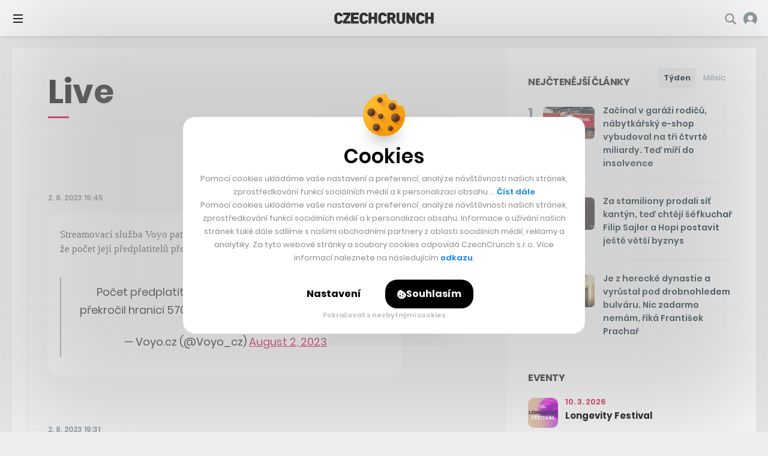

--- FILE ---
content_type: text/html; charset=UTF-8
request_url: https://cc.cz/live/voyo-predplatitele/
body_size: 32815
content:

<!DOCTYPE html>
<html lang="cs" class="no-js">
	<head>
		<meta charset="utf-8" />
		<!--[if IE]><meta http-equiv="X-UA-Compatible" content="IE=edge,chrome=1"><![endif]-->
		<meta name="viewport" content="width=device-width, initial-scale=1.0, minimum-scale=1.0, maximum-scale=1.0, user-scalable=0">
		<meta name="color-scheme" content="only light">

		<link rel="apple-touch-icon" sizes="180x180" href="https://cc.cz/wp-content/themes/czechcrunch2018/static/img/favicons/apple-touch-icon.png?v=1.2">
		<link rel="icon" type="image/png" sizes="32x32" href="https://cc.cz/wp-content/themes/czechcrunch2018/static/img/favicons/favicon-32x32.png?v=1.2">
		<link rel="icon" type="image/png" sizes="16x16" href="https://cc.cz/wp-content/themes/czechcrunch2018/static/img/favicons/favicon-16x16.png?v=1.2">
		<link rel="manifest" href="https://cc.cz/site.webmanifest?v=1.2.1">
		<link rel="mask-icon" href="https://cc.cz/wp-content/themes/czechcrunch2018/static/img/favicons/safari-pinned-tab.svg?v=1.2" color="#000000">
		<meta name="msapplication-TileColor" content="#ffffff">
		<meta name="theme-color" content="#ffffff">

		<meta property="fb:app_id" content="824332817664128" />
		<meta name="facebook-domain-verification" content="blxefkvsjwsoysc7uwx53yb88rmgkc" />

		
		<meta name='robots' content='index, follow, max-image-preview:large, max-snippet:-1, max-video-preview:-1' />
<link rel="prefetch" href="https://cc.cz/wp-json/skwp/v1/next-post/?post_id=319267" />
	<!-- This site is optimized with the Yoast SEO Premium plugin v23.8 (Yoast SEO v23.8) - https://yoast.com/wordpress/plugins/seo/ -->
	<title>Voyo predplatitele - CzechCrunch</title>
<link data-rocket-preload as="style" href="https://fonts.googleapis.com/css2?family=Inter:wght@400;500;700;900&#038;family=Poppins:ital,wght@0,400;0,500;0,600;0,700;0,800;1,400&#038;display=swap" rel="preload">
<link href="https://fonts.googleapis.com/css2?family=Inter:wght@400;500;700;900&#038;family=Poppins:ital,wght@0,400;0,500;0,600;0,700;0,800;1,400&#038;display=swap" media="print" onload="this.media=&#039;all&#039;" rel="stylesheet">
<noscript><link rel="stylesheet" href="https://fonts.googleapis.com/css2?family=Inter:wght@400;500;700;900&#038;family=Poppins:ital,wght@0,400;0,500;0,600;0,700;0,800;1,400&#038;display=swap"></noscript>
	<link rel="canonical" href="https://cc.cz/live/voyo-predplatitele/" />
	<meta property="og:locale" content="cs_CZ" />
	<meta property="og:type" content="article" />
	<meta property="og:title" content="Voyo predplatitele" />
	<meta property="og:url" content="https://cc.cz/live/voyo-predplatitele/" />
	<meta property="og:site_name" content="CzechCrunch" />
	<meta property="article:publisher" content="https://www.facebook.com/czechcrunch" />
	<meta property="article:modified_time" content="2023-08-02T15:23:28+00:00" />
	<meta property="og:image" content="https://cc.cz/wp-content/uploads/2025/08/cc-update-2025.jpg" />
	<meta property="og:image:width" content="1640" />
	<meta property="og:image:height" content="624" />
	<meta property="og:image:type" content="image/jpeg" />
	<meta name="twitter:card" content="summary_large_image" />
	<meta name="twitter:site" content="@czechcrunch" />
	<!-- / Yoast SEO Premium plugin. -->


<link rel='dns-prefetch' href='//cdn.addevent.com' />
<link rel='dns-prefetch' href='//cdn.jsdelivr.net' />
<link href='https://fonts.gstatic.com' crossorigin rel='preconnect' />
<!-- cc.cz is managing ads with Advanced Ads --><!--noptimize--><script id="czech-ready">
			window.advanced_ads_ready=function(e,a){a=a||"complete";var d=function(e){return"interactive"===a?"loading"!==e:"complete"===e};d(document.readyState)?e():document.addEventListener("readystatechange",(function(a){d(a.target.readyState)&&e()}),{once:"interactive"===a})},window.advanced_ads_ready_queue=window.advanced_ads_ready_queue||[];		</script>
		<!--/noptimize--><style id='wp-img-auto-sizes-contain-inline-css' type='text/css'>
img:is([sizes=auto i],[sizes^="auto," i]){contain-intrinsic-size:3000px 1500px}
/*# sourceURL=wp-img-auto-sizes-contain-inline-css */
</style>
<style id='classic-theme-styles-inline-css' type='text/css'>
/*! This file is auto-generated */
.wp-block-button__link{color:#fff;background-color:#32373c;border-radius:9999px;box-shadow:none;text-decoration:none;padding:calc(.667em + 2px) calc(1.333em + 2px);font-size:1.125em}.wp-block-file__button{background:#32373c;color:#fff;text-decoration:none}
/*# sourceURL=/wp-includes/css/classic-themes.min.css */
</style>
<link data-minify="1" rel='stylesheet' id='sk-style-css' href='https://cc.cz/wp-content/cache/min/1/wp-content/themes/czechcrunch2018/static/css/style.css?ver=1768583283' type='text/css' media='screen' />
<link rel='stylesheet' id='sk-print-css' href='https://cc.cz/wp-content/themes/czechcrunch2018/static/css/print.css?ver=7.5.4' type='text/css' media='print' />
<link data-minify="1" rel='stylesheet' id='sk-live-feed-css' href='https://cc.cz/wp-content/cache/min/1/wp-content/themes/czechcrunch2018/static/css/style-live-feed.css?ver=1768583283' type='text/css' media='screen' />
<link data-minify="1" rel='stylesheet' id='sk-custom-style-css' href='https://cc.cz/wp-content/cache/min/1/wp-content/themes/czechcrunch2018/inc/css/custom-style.css?ver=1768583283' type='text/css' media='screen' />
<script type="text/javascript" src="https://cc.cz/wp-includes/js/jquery/jquery.min.js?ver=3.7.1" id="jquery-core-js"></script>
<script type="text/javascript" id="advanced-ads-advanced-js-js-extra">
/* <![CDATA[ */
var advads_options = {"blog_id":"1","privacy":{"enabled":false,"state":"not_needed"}};
//# sourceURL=advanced-ads-advanced-js-js-extra
/* ]]> */
</script>
<script type="text/javascript" src="https://cc.cz/wp-content/plugins/advanced-ads/public/assets/js/advanced.min.js?ver=1.56.4" id="advanced-ads-advanced-js-js"></script>
<script type="text/javascript" id="advanced_ads_pro/visitor_conditions-js-extra">
/* <![CDATA[ */
var advanced_ads_pro_visitor_conditions = {"referrer_cookie_name":"advanced_ads_pro_visitor_referrer","referrer_exdays":"365","page_impr_cookie_name":"advanced_ads_page_impressions","page_impr_exdays":"3650"};
//# sourceURL=advanced_ads_pro%2Fvisitor_conditions-js-extra
/* ]]> */
</script>
<script type="text/javascript" src="https://cc.cz/wp-content/plugins/advanced-ads-pro/modules/advanced-visitor-conditions/inc/conditions.min.js?ver=2.28.3" id="advanced_ads_pro/visitor_conditions-js"></script>
<script type="text/javascript" src="https://cc.cz/wp-content/themes/czechcrunch2018/static/js/modernizr.min.js?ver=7.5.4" id="modernizr-js"></script>
<script type="text/javascript" id="modernizr-js-after">
/* <![CDATA[ */
!function(){var e=document.documentElement.className;e=e.replace("no-js","js"),window.name.indexOf("fontsLoaded=true")>-1&&(e+=" fonts-loaded"),document.documentElement.className=e}();
//# sourceURL=modernizr-js-after
/* ]]> */
</script>
<script data-minify="1" type="text/javascript" src="https://cc.cz/wp-content/cache/min/1/gh/alpine-collective/alpine-magic-helpers@1.1.x/dist/index.min.js?ver=1768583284" id="alpinejs-helpers-js"></script>
<script data-minify="1" type="text/javascript" src="https://cc.cz/wp-content/cache/min/1/gh/alpinejs/alpine@v2.8.0/dist/alpine.min.js?ver=1768583284" id="alpinejs-js"></script>
<script type="text/javascript">
		var advadsCfpQueue = [];
		var advadsCfpAd = function( adID ){
			if ( 'undefined' == typeof advadsProCfp ) { advadsCfpQueue.push( adID ) } else { advadsProCfp.addElement( adID ) }
		};
		</script>
		<script  async src="https://pagead2.googlesyndication.com/pagead/js/adsbygoogle.js?client=ca-pub-5391888832377923" crossorigin="anonymous"></script><!--noptimize--><script type="application/ld+json">[{"@context":"http:\/\/schema.org","@type":"WebSite","name":"CzechCrunch","description":"V\u00e1\u0161 hlavn\u00ed zdroj inspirace","url":"https:\/\/cc.cz","potentialAction":{"@type":"SearchAction","target":"https:\/\/cc.cz\/?s={s}","query-input":"required name=s"}}]</script><!--/noptimize-->
		<link type="application/rss+xml" rel="alternate" title="CzechCrunch Podcast" href="https://feeds.buzzsprout.com/1104554.rss" />
		<link type="application/rss+xml" rel="alternate" title="CzechCrunch RSS Feed" href="https://cc.cz/feed/" />

		
		<script>
			window.dataLayer = window.dataLayer || [];
			function gtag() {dataLayer.push(arguments);}
			gtag('consent', 'default', {
				'ad_storage': 'denied',
				'ad_user_data': 'denied',
				'ad_personalization': 'denied',
				'analytics_storage': 'denied',
				'functionality_storage': 'denied',
				'personalization_storage': 'denied',
				'security_storage': 'granted', // Security cookies can remain granted
				'wait_for_update': 500 // Wait for user interaction
			});
		</script>

		<!-- Google Tag Manager -->
		<script>(function(w,d,s,l,i){w[l]=w[l]||[];w[l].push({'gtm.start':
		new Date().getTime(),event:'gtm.js'});var f=d.getElementsByTagName(s)[0],
		j=d.createElement(s),dl=l!='dataLayer'?'&l='+l:'';j.async=true;j.src=
		'https://www.googletagmanager.com/gtm.js?id='+i+dl;f.parentNode.insertBefore(j,f);
		})(window,document,'script','dataLayer','GTM-MSSG4F4');</script>
		<!-- End Google Tag Manager -->

		
	<script type="text/javascript">
		(function() {
			/** CONFIGURATION START **/
			var _sf_async_config = window._sf_async_config = (window._sf_async_config || {});
			_sf_async_config.uid = 67018;
			_sf_async_config.domain = 'cc.cz';
			_sf_async_config.flickerControl = false;
			_sf_async_config.useCanonical = true;
			_sf_async_config.useCanonicalDomain = true;
						_sf_async_config.title = 'Voyo predplatitele';
						_sf_async_config.sections = '';
			_sf_async_config.authors = 'Peter Brejčák';
			var _cbq = window._cbq = (window._cbq || []);
			_cbq.push(['_acct', 'anon']);
			/** CONFIGURATION END **/
			function loadChartbeat() {
				var e = document.createElement('script');
				var n = document.getElementsByTagName('script')[0];
				e.type = 'text/javascript';
				e.async = true;
				e.src = '//static.chartbeat.com/js/chartbeat.js';
				n.parentNode.insertBefore(e, n);
			}
			loadChartbeat();
		})();
	</script>
	<script async src="//static.chartbeat.com/js/chartbeat_mab.js"></script>


		<script type="text/javascript">
		!function(){"use strict";function e(e){var t=!(arguments.length>1&&void 0!==arguments[1])||arguments[1],c=document.createElement("script");c.src=e,t?c.type="module":(c.async=!0,c.type="text/javascript",c.setAttribute("nomodule",""));var n=document.getElementsByTagName("script")[0];n.parentNode.insertBefore(c,n)}!function(t,c){!function(t,c,n){var a,o,r;n.accountId=c,null!==(a=t.marfeel)&&void 0!==a||(t.marfeel={}),null!==(o=(r=t.marfeel).cmd)&&void 0!==o||(r.cmd=[]),t.marfeel.config=n;var i="https://sdk.mrf.io/statics";e("".concat(i,"/marfeel-sdk.js?id=").concat(c),!0),e("".concat(i,"/marfeel-sdk.es5.js?id=").concat(c),!1)}(t,c,arguments.length>2&&void 0!==arguments[2]?arguments[2]:{})}(window,7956,{} /* Config */)}();
		</script>

		<script async src="https://pagead2.googlesyndication.com/pagead/js/adsbygoogle.js?client=ca-pub-5391888832377923" crossorigin="anonymous"></script>
	<style id='global-styles-inline-css' type='text/css'>
:root{--wp--preset--aspect-ratio--square: 1;--wp--preset--aspect-ratio--4-3: 4/3;--wp--preset--aspect-ratio--3-4: 3/4;--wp--preset--aspect-ratio--3-2: 3/2;--wp--preset--aspect-ratio--2-3: 2/3;--wp--preset--aspect-ratio--16-9: 16/9;--wp--preset--aspect-ratio--9-16: 9/16;--wp--preset--color--black: #000000;--wp--preset--color--cyan-bluish-gray: #abb8c3;--wp--preset--color--white: #ffffff;--wp--preset--color--pale-pink: #f78da7;--wp--preset--color--vivid-red: #cf2e2e;--wp--preset--color--luminous-vivid-orange: #ff6900;--wp--preset--color--luminous-vivid-amber: #fcb900;--wp--preset--color--light-green-cyan: #7bdcb5;--wp--preset--color--vivid-green-cyan: #00d084;--wp--preset--color--pale-cyan-blue: #8ed1fc;--wp--preset--color--vivid-cyan-blue: #0693e3;--wp--preset--color--vivid-purple: #9b51e0;--wp--preset--gradient--vivid-cyan-blue-to-vivid-purple: linear-gradient(135deg,rgb(6,147,227) 0%,rgb(155,81,224) 100%);--wp--preset--gradient--light-green-cyan-to-vivid-green-cyan: linear-gradient(135deg,rgb(122,220,180) 0%,rgb(0,208,130) 100%);--wp--preset--gradient--luminous-vivid-amber-to-luminous-vivid-orange: linear-gradient(135deg,rgb(252,185,0) 0%,rgb(255,105,0) 100%);--wp--preset--gradient--luminous-vivid-orange-to-vivid-red: linear-gradient(135deg,rgb(255,105,0) 0%,rgb(207,46,46) 100%);--wp--preset--gradient--very-light-gray-to-cyan-bluish-gray: linear-gradient(135deg,rgb(238,238,238) 0%,rgb(169,184,195) 100%);--wp--preset--gradient--cool-to-warm-spectrum: linear-gradient(135deg,rgb(74,234,220) 0%,rgb(151,120,209) 20%,rgb(207,42,186) 40%,rgb(238,44,130) 60%,rgb(251,105,98) 80%,rgb(254,248,76) 100%);--wp--preset--gradient--blush-light-purple: linear-gradient(135deg,rgb(255,206,236) 0%,rgb(152,150,240) 100%);--wp--preset--gradient--blush-bordeaux: linear-gradient(135deg,rgb(254,205,165) 0%,rgb(254,45,45) 50%,rgb(107,0,62) 100%);--wp--preset--gradient--luminous-dusk: linear-gradient(135deg,rgb(255,203,112) 0%,rgb(199,81,192) 50%,rgb(65,88,208) 100%);--wp--preset--gradient--pale-ocean: linear-gradient(135deg,rgb(255,245,203) 0%,rgb(182,227,212) 50%,rgb(51,167,181) 100%);--wp--preset--gradient--electric-grass: linear-gradient(135deg,rgb(202,248,128) 0%,rgb(113,206,126) 100%);--wp--preset--gradient--midnight: linear-gradient(135deg,rgb(2,3,129) 0%,rgb(40,116,252) 100%);--wp--preset--font-size--small: 13px;--wp--preset--font-size--medium: 20px;--wp--preset--font-size--large: 36px;--wp--preset--font-size--x-large: 42px;--wp--preset--spacing--20: 0.44rem;--wp--preset--spacing--30: 0.67rem;--wp--preset--spacing--40: 1rem;--wp--preset--spacing--50: 1.5rem;--wp--preset--spacing--60: 2.25rem;--wp--preset--spacing--70: 3.38rem;--wp--preset--spacing--80: 5.06rem;--wp--preset--shadow--natural: 6px 6px 9px rgba(0, 0, 0, 0.2);--wp--preset--shadow--deep: 12px 12px 50px rgba(0, 0, 0, 0.4);--wp--preset--shadow--sharp: 6px 6px 0px rgba(0, 0, 0, 0.2);--wp--preset--shadow--outlined: 6px 6px 0px -3px rgb(255, 255, 255), 6px 6px rgb(0, 0, 0);--wp--preset--shadow--crisp: 6px 6px 0px rgb(0, 0, 0);}:where(.is-layout-flex){gap: 0.5em;}:where(.is-layout-grid){gap: 0.5em;}body .is-layout-flex{display: flex;}.is-layout-flex{flex-wrap: wrap;align-items: center;}.is-layout-flex > :is(*, div){margin: 0;}body .is-layout-grid{display: grid;}.is-layout-grid > :is(*, div){margin: 0;}:where(.wp-block-columns.is-layout-flex){gap: 2em;}:where(.wp-block-columns.is-layout-grid){gap: 2em;}:where(.wp-block-post-template.is-layout-flex){gap: 1.25em;}:where(.wp-block-post-template.is-layout-grid){gap: 1.25em;}.has-black-color{color: var(--wp--preset--color--black) !important;}.has-cyan-bluish-gray-color{color: var(--wp--preset--color--cyan-bluish-gray) !important;}.has-white-color{color: var(--wp--preset--color--white) !important;}.has-pale-pink-color{color: var(--wp--preset--color--pale-pink) !important;}.has-vivid-red-color{color: var(--wp--preset--color--vivid-red) !important;}.has-luminous-vivid-orange-color{color: var(--wp--preset--color--luminous-vivid-orange) !important;}.has-luminous-vivid-amber-color{color: var(--wp--preset--color--luminous-vivid-amber) !important;}.has-light-green-cyan-color{color: var(--wp--preset--color--light-green-cyan) !important;}.has-vivid-green-cyan-color{color: var(--wp--preset--color--vivid-green-cyan) !important;}.has-pale-cyan-blue-color{color: var(--wp--preset--color--pale-cyan-blue) !important;}.has-vivid-cyan-blue-color{color: var(--wp--preset--color--vivid-cyan-blue) !important;}.has-vivid-purple-color{color: var(--wp--preset--color--vivid-purple) !important;}.has-black-background-color{background-color: var(--wp--preset--color--black) !important;}.has-cyan-bluish-gray-background-color{background-color: var(--wp--preset--color--cyan-bluish-gray) !important;}.has-white-background-color{background-color: var(--wp--preset--color--white) !important;}.has-pale-pink-background-color{background-color: var(--wp--preset--color--pale-pink) !important;}.has-vivid-red-background-color{background-color: var(--wp--preset--color--vivid-red) !important;}.has-luminous-vivid-orange-background-color{background-color: var(--wp--preset--color--luminous-vivid-orange) !important;}.has-luminous-vivid-amber-background-color{background-color: var(--wp--preset--color--luminous-vivid-amber) !important;}.has-light-green-cyan-background-color{background-color: var(--wp--preset--color--light-green-cyan) !important;}.has-vivid-green-cyan-background-color{background-color: var(--wp--preset--color--vivid-green-cyan) !important;}.has-pale-cyan-blue-background-color{background-color: var(--wp--preset--color--pale-cyan-blue) !important;}.has-vivid-cyan-blue-background-color{background-color: var(--wp--preset--color--vivid-cyan-blue) !important;}.has-vivid-purple-background-color{background-color: var(--wp--preset--color--vivid-purple) !important;}.has-black-border-color{border-color: var(--wp--preset--color--black) !important;}.has-cyan-bluish-gray-border-color{border-color: var(--wp--preset--color--cyan-bluish-gray) !important;}.has-white-border-color{border-color: var(--wp--preset--color--white) !important;}.has-pale-pink-border-color{border-color: var(--wp--preset--color--pale-pink) !important;}.has-vivid-red-border-color{border-color: var(--wp--preset--color--vivid-red) !important;}.has-luminous-vivid-orange-border-color{border-color: var(--wp--preset--color--luminous-vivid-orange) !important;}.has-luminous-vivid-amber-border-color{border-color: var(--wp--preset--color--luminous-vivid-amber) !important;}.has-light-green-cyan-border-color{border-color: var(--wp--preset--color--light-green-cyan) !important;}.has-vivid-green-cyan-border-color{border-color: var(--wp--preset--color--vivid-green-cyan) !important;}.has-pale-cyan-blue-border-color{border-color: var(--wp--preset--color--pale-cyan-blue) !important;}.has-vivid-cyan-blue-border-color{border-color: var(--wp--preset--color--vivid-cyan-blue) !important;}.has-vivid-purple-border-color{border-color: var(--wp--preset--color--vivid-purple) !important;}.has-vivid-cyan-blue-to-vivid-purple-gradient-background{background: var(--wp--preset--gradient--vivid-cyan-blue-to-vivid-purple) !important;}.has-light-green-cyan-to-vivid-green-cyan-gradient-background{background: var(--wp--preset--gradient--light-green-cyan-to-vivid-green-cyan) !important;}.has-luminous-vivid-amber-to-luminous-vivid-orange-gradient-background{background: var(--wp--preset--gradient--luminous-vivid-amber-to-luminous-vivid-orange) !important;}.has-luminous-vivid-orange-to-vivid-red-gradient-background{background: var(--wp--preset--gradient--luminous-vivid-orange-to-vivid-red) !important;}.has-very-light-gray-to-cyan-bluish-gray-gradient-background{background: var(--wp--preset--gradient--very-light-gray-to-cyan-bluish-gray) !important;}.has-cool-to-warm-spectrum-gradient-background{background: var(--wp--preset--gradient--cool-to-warm-spectrum) !important;}.has-blush-light-purple-gradient-background{background: var(--wp--preset--gradient--blush-light-purple) !important;}.has-blush-bordeaux-gradient-background{background: var(--wp--preset--gradient--blush-bordeaux) !important;}.has-luminous-dusk-gradient-background{background: var(--wp--preset--gradient--luminous-dusk) !important;}.has-pale-ocean-gradient-background{background: var(--wp--preset--gradient--pale-ocean) !important;}.has-electric-grass-gradient-background{background: var(--wp--preset--gradient--electric-grass) !important;}.has-midnight-gradient-background{background: var(--wp--preset--gradient--midnight) !important;}.has-small-font-size{font-size: var(--wp--preset--font-size--small) !important;}.has-medium-font-size{font-size: var(--wp--preset--font-size--medium) !important;}.has-large-font-size{font-size: var(--wp--preset--font-size--large) !important;}.has-x-large-font-size{font-size: var(--wp--preset--font-size--x-large) !important;}
/*# sourceURL=global-styles-inline-css */
</style>
<meta name="generator" content="WP Rocket 3.20.0.3" data-wpr-features="wpr_minify_js wpr_minify_css wpr_desktop" /></head>
	<body class="wp-singular sk_live_feed-template-default single single-sk_live_feed postid-319267 wp-theme-czechcrunch2018 cc-body page-subpage single--standard page-live aa-prefix-czech-">

		<!-- Google Tag Manager (noscript) -->
		<noscript><iframe src="https://www.googletagmanager.com/ns.html?id=GTM-MSSG4F4" height="0" width="0" style="display:none;visibility:hidden"></iframe></noscript>
		<!-- End Google Tag Manager (noscript) -->

		<script type="text/javascript">
			<!--//--><![CDATA[//><!--
			var pp_gemius_identifier = '.AtKVri782xkRZNKMzDxOMew71wkhGehP3op6ggdIqP.H7';
			var gemius_consent = true;
			// lines below shouldn't be edited
			function gemius_pending(i) { window[i] = window[i] || function() {var x = window[i+'_pdata'] = window[i+'_pdata'] || []; x[x.length]=arguments;};};
			gemius_pending('gemius_hit'); gemius_pending('gemius_event'); gemius_pending('gemius_init'); gemius_pending('pp_gemius_hit'); gemius_pending('pp_gemius_event'); gemius_pending('pp_gemius_init');
			(function(d,t) {try {var gt=d.createElement(t),s=d.getElementsByTagName(t)[0],l='http'+((location.protocol=='https:')?'s':''); gt.setAttribute('async','async');
			gt.setAttribute('defer','defer'); gt.src=l+'://spir.hit.gemius.pl/xgemius.js'; s.parentNode.insertBefore(gt,s);} catch (e) {}})(document,'script');
			//--><!]]>
		</script>

		
		<div class="wrapper cc-wrapper">

			
<p class="m-accessibility">
	<a title="Přejít k obsahu (Klávesová zkratka: Alt + 2)" accesskey="2" href="#main">Přejít k obsahu</a>
	<span class="hide">|</span>
	<a href="#menu-main">Přejít k hlavnímu menu</a>
	<span class="hide">|</span>
	<a href="#form-search">Přejít k vyhledávání</a>
</p>


<script data-minify="1" src="https://cc.cz/wp-content/cache/min/1/widgets.js?ver=1768583284" charset="utf-8" async></script>
<script src="https://www.youtube.com/player_api" async></script>

<header role="banner" class="header">

	
	<div class="header__wrap">
		<div class="header__top">

			
<div class="header__pages">
	<nav role="navigation" class="m-pages">

		<ul id="menu-horni-menu-stranky" class="m-pages__list"><li class="m-pages__item "><a href="https://cc.cz/eventy/" class="m-pages__link">Eventy</a></li>
<li class="m-pages__item "><a href="https://cc.cz/podcasty/" class="m-pages__link">Podcasty</a></li>
<li class="m-pages__item "><a href="https://cc.cz/newslettery/" class="m-pages__link">Newslettery</a></li>
<li class="m-pages__item "><a href="https://cc.cz/specialy/" class="m-pages__link">Speciály</a></li>
<li class="m-pages__item "><a href="https://cc.cz/workplus/" class="m-pages__link">Work+</a></li>
<li class="m-pages__item "><a href="https://cc.cz/inzerce/" class="m-pages__link">Inzerce</a></li>
<li class="m-pages__item "><a href="https://cc.cz/o-nas/" class="m-pages__link">O nás</a></li>
</ul>
	</nav>
</div>

<div class="header__controls">
	<nav role="navigation" class="m-controls">
		<ul class="m-controls__list">
			<li class="m-controls__item m-controls__item--search">
				<a x-data href="javascript:;" @click.prevent="$dispatch('show-search')" class="m-controls__link">
					<span class="u-hide">Vyhledávání</span>
					<span class="icon-svg icon-svg--search">
						<svg width="21" height="21" viewBox="0 0 21 21" class="icon-svg__svg icon-svg--search__svg" xmlns:xlink="http://www.w3.org/1999/xlink">
							<path d="M20.1306 17.7444L15.8468 13.4607C16.7319 12.1267 17.25 10.5295 17.25 8.8125C17.25 4.16006 13.4649 0.375 8.8125 0.375C4.16006 0.375 0.375 4.16006 0.375 8.8125C0.375 13.4649 4.16006 17.25 8.8125 17.25C10.5295 17.25 12.1267 16.7319 13.4607 15.8468L17.7444 20.1306C18.4026 20.7895 19.4724 20.7895 20.1306 20.1306C20.7895 19.4716 20.7895 18.4034 20.1306 17.7444ZM2.90625 8.8125C2.90625 5.55562 5.55562 2.90625 8.8125 2.90625C12.0694 2.90625 14.7187 5.55562 14.7187 8.8125C14.7187 12.0694 12.0694 14.7187 8.8125 14.7187C5.55562 14.7187 2.90625 12.0694 2.90625 8.8125Z" />
						</svg>
					</span>
				</a>
			</li>

			
			<li id="login_item" class="m-controls__item m-controls__item--profile">
				<a href="https://cc.cz/prihlasit?redirect=https%3A%2F%2Fcc.cz%2Flive%2Fvoyo-predplatitele%2F" class="m-controls__link">
										<span class="icon-svg icon-svg--profile-default">
						<svg width="28px" height="28px" viewBox="0 0 28 28" class="icon-svg__svg icon-svg--profile-default__svg" xmlns:xlink="http://www.w3.org/1999/xlink">
							<g stroke="none" stroke-width="1" fill="none" fill-rule="evenodd">
								<g transform="translate(-1658.000000, -22.000000)" fill-rule="nonzero">
									<g transform="translate(-1.000000, -1.000000)">
										<g transform="translate(1.000000, 0.000000)">
											<g transform="translate(1658.000000, 23.000000)">
												<circle fill="#FFFFFF" cx="14.5" cy="11.5" r="6.5"></circle>
												<path d="M14,0 C6.26773913,0 0,6.26773913 0,14 C0,21.7322609 6.26773913,28 14,28 C21.7322609,28 28,21.7322609 28,14 C28,6.26773913 21.7322609,0 14,0 Z M14,17.6521739 C10.9741739,17.6521739 8.52173913,15.1997391 8.52173913,12.173913 C8.52173913,9.14808696 10.9741739,6.69565217 14,6.69565217 C17.0258261,6.69565217 19.4782609,9.14808696 19.4782609,12.173913 C19.4782609,15.1997391 17.0258261,17.6521739 14,17.6521739 Z" fill="#84929B"></path>
												<path d="M14,28 C17.4384723,28 20.6811542,26.8779006 23.0992619,24.6549006 C22.1720402,20.7386149 18.3987447,19 14,19 C9.60125526,19 5.82307937,20.7386149 4.89585763,24.6549006 C7.3139654,26.8779006 10.5615277,28 14,28 Z" fill="#FFFFFF"></path>
											</g>
										</g>
									</g>
								</g>
							</g>
						</svg>
					</span>
					<span class="m-controls__account">Přihlášení</span>
				</a>
			</li>

			
		</ul>
	</nav>
</div>

		</div>
		<div class="header__bottom">

			<div class="header__brand"><p class="header__logo"><a href="https://cc.cz"><img src="https://cc.cz/wp-content/themes/czechcrunch2018/static/img/logo-czechcrunch.svg" alt="CzechCrunch" width="340" height="39" class="logo" /></a></p></div>
<div class="header__pages">
	<nav role="navigation" class="m-main">

		<ul id="menu-hlavni-menu-nove" class="m-main__list"><li id="nav-menu-item-366220" class="m-main__item menu-item-has-children"><a href="https://cc.cz/byznys/" class="m-main__link">Byznys</a>
<ul class="sub-menu">
	<li id="nav-menu-item-487050" class="m-main__item "><a href="https://cc.cz/investice/" class="m-main__link">Investice</a></li>
	<li id="nav-menu-item-487049" class="m-main__item "><a href="https://cc.cz/e-commerce/" class="m-main__link">E-commerce</a></li>
	<li id="nav-menu-item-487048" class="m-main__item "><a href="https://cc.cz/bydleni-a-reality/" class="m-main__link">Bydlení a reality</a></li>
	<li id="nav-menu-item-487051" class="m-main__item "><a href="https://cc.cz/krypto/" class="m-main__link">Krypto</a></li>
</ul>
</li>
<li id="nav-menu-item-366221" class="m-main__item menu-item-has-children"><a href="https://cc.cz/spolecnost/" class="m-main__link">Společnost</a>
<ul class="sub-menu">
	<li id="nav-menu-item-487053" class="m-main__item "><a href="https://cc.cz/udrzitelnost/" class="m-main__link">Udržitelnost</a></li>
	<li id="nav-menu-item-487054" class="m-main__item "><a href="https://cc.cz/vzdelavani/" class="m-main__link">Vzdělávání</a></li>
	<li id="nav-menu-item-487052" class="m-main__item "><a href="https://cc.cz/sport/" class="m-main__link">Sport</a></li>
	<li id="nav-menu-item-487055" class="m-main__item "><a href="https://cc.cz/zdravi/" class="m-main__link">Zdraví</a></li>
</ul>
</li>
<li id="nav-menu-item-366218" class="m-main__item item-life menu-item-has-children"><a href="https://cc.cz/life/" class="m-main__link">Life</a>
<ul class="sub-menu">
	<li id="nav-menu-item-487056" class="m-main__item "><a href="https://cc.cz/architektura/" class="m-main__link">Architektura</a></li>
	<li id="nav-menu-item-487057" class="m-main__item "><a href="https://cc.cz/cestovani/" class="m-main__link">Cestování</a></li>
	<li id="nav-menu-item-487058" class="m-main__item "><a href="https://cc.cz/entertainment/" class="m-main__link">Entertainment</a></li>
	<li id="nav-menu-item-487061" class="m-main__item "><a href="https://cc.cz/umeni/" class="m-main__link">Umění</a></li>
	<li id="nav-menu-item-487059" class="m-main__item "><a href="https://cc.cz/deli/" class="m-main__link">Deli</a></li>
	<li id="nav-menu-item-487060" class="m-main__item "><a href="https://cc.cz/hry/" class="m-main__link">Hry</a></li>
</ul>
</li>
<li id="nav-menu-item-366222" class="m-main__item "><a href="https://cc.cz/startupy/" class="m-main__link">Startupy</a></li>
<li id="nav-menu-item-366223" class="m-main__item menu-item-has-children"><a href="https://cc.cz/tech/" class="m-main__link">Tech</a>
<ul class="sub-menu">
	<li id="nav-menu-item-487063" class="m-main__item "><a href="https://cc.cz/umela-inteligence/" class="m-main__link">Umělá inteligence</a></li>
	<li id="nav-menu-item-487064" class="m-main__item "><a href="https://cc.cz/veda-vesmir/" class="m-main__link">Věda a vesmír</a></li>
	<li id="nav-menu-item-487062" class="m-main__item "><a href="https://cc.cz/auta/" class="m-main__link">Auta</a></li>
</ul>
</li>
<li id="nav-menu-item-505260" class="m-main__item moneymaker menu-item-has-children"><a target="_blank" href="https://cc.cz/moneymaker/" class="m-main__link">Money Maker</a>
<ul class="sub-menu">
	<li id="nav-menu-item-505269" class="m-main__item "><a target="_blank" href="https://cc.cz/moneymaker/" class="m-main__link">Konference</a></li>
	<li id="nav-menu-item-505270" class="m-main__item "><a href="https://cc.cz/podcasty/money-maker/" class="m-main__link">Podcast</a></li>
	<li id="nav-menu-item-505271" class="m-main__item "><a href="https://cc.cz/newslettery/recap/" class="m-main__link">Newsletter</a></li>
</ul>
</li>
<li id="nav-menu-item-366219" class="m-main__item "><a href="https://cc.cz/live/" class="m-main__link">Nejnovější</a></li>
</ul>
	</nav>
</div>

<!-- MOBILE CONTROLS -->
<a href="#" class="menu-toggle js-toggle-menu">
	<span>
		<i></i>
		<i></i>
		<i></i>
		<i></i>
	</span>
</a>
<a x-data href="javascript:;" @click.prevent="$dispatch('show-search')" class="search-toggle">
	<span class="icon-svg icon-svg--search">
		<svg class="icon-svg__svg icon-svg--search__svg" width="21" height="21" viewBox="0 0 21 21" xmlns="http://www.w3.org/2000/svg"><path d="M20.1306 17.7444L15.8468 13.4607C16.7319 12.1267 17.25 10.5295 17.25 8.8125C17.25 4.16006 13.4649 0.375 8.8125 0.375C4.16006 0.375 0.375 4.16006 0.375 8.8125C0.375 13.4649 4.16006 17.25 8.8125 17.25C10.5295 17.25 12.1267 16.7319 13.4607 15.8468L17.7444 20.1306C18.4026 20.7895 19.4724 20.7895 20.1306 20.1306C20.7895 19.4716 20.7895 18.4034 20.1306 17.7444ZM2.90625 8.8125C2.90625 5.55562 5.55562 2.90625 8.8125 2.90625C12.0694 2.90625 14.7187 5.55562 14.7187 8.8125C14.7187 12.0694 12.0694 14.7187 8.8125 14.7187C5.55562 14.7187 2.90625 12.0694 2.90625 8.8125Z" /></svg>
	</span>
	<span class="icon-svg icon-svg--close">
		<svg class="icon-svg__svg icon-svg--close__svg" xmlns:xlink="http://www.w3.org/1999/xlink" viewBox="0 0 23 23" style="enable-background:new 0 0 23 23;" xml:space="preserve"><path d="M14.549,11.5l8.24-8.24c0.281-0.281,0.281-0.735,0-1.016l-2.033-2.033C20.616,0.071,20.432,0,20.248,0 c-0.184,0-0.368,0.07-0.508,0.211l-8.24,8.24l-8.24-8.24c-0.281-0.281-0.735-0.281-1.016,0L0.211,2.243C0.071,2.384,0,2.568,0,2.752 C0,2.936,0.071,3.12,0.211,3.26l8.24,8.24l-8.24,8.24c-0.281,0.281-0.281,0.735,0,1.016l2.033,2.033C2.384,22.929,2.568,23,2.752,23 c0.184,0,0.368-0.07,0.508-0.211l8.24-8.24l8.24,8.24c0.281,0.281,0.735,0.281,1.016,0l2.033-2.033 c0.14-0.14,0.211-0.324,0.211-0.508c0-0.184-0.07-0.368-0.211-0.508L14.549,11.5z"/></svg>
	</span>
</a>


<a id="mobile-login" href="https://cc.cz/prihlasit?redirect=https%3A%2F%2Fcc.cz%2Flive%2Fvoyo-predplatitele%2F" class="toggle-profile">
	<span class="icon-svg icon-svg--profile-default">
		<svg class="icon-svg__svg icon-svg--profile-default__svg" width="28px" height="28px" viewBox="0 0 28 28" xmlns:xlink="http://www.w3.org/1999/xlink">
			<g stroke="none" stroke-width="1" fill="none" fill-rule="evenodd">
				<g transform="translate(-1658.000000, -22.000000)" fill-rule="nonzero">
					<g transform="translate(-1.000000, -1.000000)">
						<g transform="translate(1.000000, 0.000000)">
							<g transform="translate(1658.000000, 23.000000)">
								<circle fill="#FFFFFF" cx="14.5" cy="11.5" r="6.5"></circle>
								<path d="M14,0 C6.26773913,0 0,6.26773913 0,14 C0,21.7322609 6.26773913,28 14,28 C21.7322609,28 28,21.7322609 28,14 C28,6.26773913 21.7322609,0 14,0 Z M14,17.6521739 C10.9741739,17.6521739 8.52173913,15.1997391 8.52173913,12.173913 C8.52173913,9.14808696 10.9741739,6.69565217 14,6.69565217 C17.0258261,6.69565217 19.4782609,9.14808696 19.4782609,12.173913 C19.4782609,15.1997391 17.0258261,17.6521739 14,17.6521739 Z" fill="#84929B"></path>
								<path d="M14,28 C17.4384723,28 20.6811542,26.8779006 23.0992619,24.6549006 C22.1720402,20.7386149 18.3987447,19 14,19 C9.60125526,19 5.82307937,20.7386149 4.89585763,24.6549006 C7.3139654,26.8779006 10.5615277,28 14,28 Z" fill="#FFFFFF"></path>
							</g>
						</g>
					</g>
				</g>
			</g>
		</svg>
	</span>
</a>


		</div>

	</div>
</header>


<div class="root">

<main role="main" id="main" class="main">
	<div class="b-page-feed">
		<div class="row-main">
			<div class="b-page-feed__wrap">
				<div class="grid grid--feed">
					<div class="grid__cell size--content">

						<div x-data="App.live(2, 319267)" class="b-page-feed__content">
							<div class="b-page-feed__hd">
								<h1 class="b-page-feed__title">Live</h1>
															</div>
							<div class="b-page-feed__bd">

																<p class="b-page-feed__btn">
									<a href="/live/" class="btn btn--primary">
										<span class="btn__text">zobrazit nejnovější</span>
									</a>
								</p>
								
								<div x-ref="articles" class="b-page-feed__items">

									<div class="b-page-feed__item"><p class="b-page-feed__time">2. 8. 2023 19:45</p>
<div class="b-page-feed-item b-page-feed-item--share twitter">
	<p class="b-page-feed-item__type">
		Sdíleno přes aplikaci Twitter	</p>
	<div class="b-page-feed-item__content">
		<div class="b-page-feed-item__perex">Streamovací služba Voyo patřící do stejné skupiny jako Televize Nova hlásí, že počet její předplatitelů přesáhl hranici 570 tisíc.</div><div class="b-embed u-text-center">
<blockquote class="twitter-tweet" data-width="550" data-dnt="true">
<p lang="cs" dir="ltr">Počet předplatitelů Voyo v Česku a na Slovensku překročil hranici 570 tisíc! <a href="https://t.co/BVp9XKRD6C">pic.twitter.com/BVp9XKRD6C</a></p>
<p>&mdash; Voyo.cz (@Voyo_cz) <a href="https://twitter.com/Voyo_cz/status/1686717861270585345?ref_src=twsrc%5Etfw">August 2, 2023</a></p></blockquote>
<p><script data-minify="1" async src="https://cc.cz/wp-content/cache/min/1/widgets.js?ver=1768583284" charset="utf-8"></script></div>
	</div>
</div>
</div><div class="b-page-feed__item"><p class="b-page-feed__time">2. 8. 2023 19:31</p>
<div class="b-page-feed-item b-page-feed-item--article">
	<div class="b-page-feed-item__article">
		<div class="b-page-feed-item__inner">

			<p class="b-page-feed-item__img"><picture><source srcset="https://cc.cz/wp-content/uploads/fly-images/319109/dve_slova_jako_klic-1120x688-c.jpg 2x, https://cc.cz/wp-content/uploads/fly-images/319109/dve_slova_jako_klic-560x344-c.jpg 1x"><img src="https://cc.cz/wp-content/uploads/fly-images/319109/dve_slova_jako_klic-560x344-c.jpg" alt="dve_slova_jako_klic" width="560" height="344" loading="lazy" /></picture></p>
			<div class="b-page-feed-item__content">

				<h2 class="b-page-feed-item__title"><a href="https://cc.cz/novy-cesky-film-divaky-bere-do-japonska-indie-ci-indonesie-v-kinech-se-mu-dari-a-miri-i-za-hranice/" target="_blank" class="link-inset">Nový český film diváky bere do Japonska, Indie či Indonésie. V kinech se mu daří a míří i za hranice</a></h2>
			</div>
		</div>
	</div>
	<div class="b-page-feed-item__ft">

		<div class="b-page-feed-item__author"><img src="https://cc.cz/wp-content/uploads/2020/01/tomas_chlebek-96x96.jpg" alt="Tomáš Chlebek" widht="27" height="27" /><span class="name">Tomáš Chlebek</span></div>
<div class="b-page-feed-item__share">
	<a href="javascript:(function(){var w=660;var h=480;var x=Number((window.screen.width-w)/2);var y=Number((window.screen.height-h)/2); window.open('https://www.facebook.com/sharer/sharer.php?u=https://cc.cz/novy-cesky-film-divaky-bere-do-japonska-indie-ci-indonesie-v-kinech-se-mu-dari-a-miri-i-za-hranice/', '', 'width='+w+',height='+h+',left='+x+',top='+y+',scrollbars=no');})();" class="fb" title="Sdílet na Facebooku">
		<span class="icon-svg icon-svg--icon-fb-no-fill"><svg class="icon-svg__svg icon-svg--icon-fb-no-fill__svg" xmlns:xlink="http://www.w3.org/1999/xlink"><use xlink:href="https://cc.cz/wp-content/themes/czechcrunch2018/static/img/bg/icons-svg.svg?v=7.5.4#icon-icon-fb-no-fill" x="0" y="0" width="100%" height="100%"></use></svg></span>	</a>
	<a href="https://twitter.com/intent/tweet?url=https://cc.cz/novy-cesky-film-divaky-bere-do-japonska-indie-ci-indonesie-v-kinech-se-mu-dari-a-miri-i-za-hranice/" target="_blank" class="tw" title="Sdílet na Twitteru">
		<span class="icon-svg icon-svg--x"><svg class="icon-svg__svg icon-svg--x__svg" xmlns:xlink="http://www.w3.org/1999/xlink"><use xlink:href="https://cc.cz/wp-content/themes/czechcrunch2018/static/img/bg/icons-svg.svg?v=7.5.4#icon-x" x="0" y="0" width="100%" height="100%"></use></svg></span>	</a>
	<a href="javascript:(function(){var w=660;var h=480;var x=Number((window.screen.width-w)/2);var y=Number((window.screen.height-h)/2); window.open('https://www.linkedin.com/sharing/share-offsite/?url=https://cc.cz/novy-cesky-film-divaky-bere-do-japonska-indie-ci-indonesie-v-kinech-se-mu-dari-a-miri-i-za-hranice/', '', 'width='+w+',height='+h+',left='+x+',top='+y+',scrollbars=no');})();" class="li" title="Sdílet na LinkedInu">
		<span class="icon-svg icon-svg--icon-linkedin-no-fill"><svg class="icon-svg__svg icon-svg--icon-linkedin-no-fill__svg" xmlns:xlink="http://www.w3.org/1999/xlink"><use xlink:href="https://cc.cz/wp-content/themes/czechcrunch2018/static/img/bg/icons-svg.svg?v=7.5.4#icon-icon-linkedin-no-fill" x="0" y="0" width="100%" height="100%"></use></svg></span>	</a>
	<a href="javascript:;" data-url="https://cc.cz/novy-cesky-film-divaky-bere-do-japonska-indie-ci-indonesie-v-kinech-se-mu-dari-a-miri-i-za-hranice/" class="copy js-copy" title="Zkopírovat odkaz">
		<span class="icon-svg icon-svg--copy-link"><svg class="icon-svg__svg icon-svg--copy-link__svg" xmlns:xlink="http://www.w3.org/1999/xlink"><use xlink:href="https://cc.cz/wp-content/themes/czechcrunch2018/static/img/bg/icons-svg.svg?v=7.5.4#icon-copy-link" x="0" y="0" width="100%" height="100%"></use></svg></span>		<span class="js-copy__message">
			<span class="icon">
				<span class="icon-svg icon-svg--check-base"><svg class="icon-svg__svg icon-svg--check-base__svg" xmlns:xlink="http://www.w3.org/1999/xlink"><use xlink:href="https://cc.cz/wp-content/themes/czechcrunch2018/static/img/bg/icons-svg.svg?v=7.5.4#icon-check-base" x="0" y="0" width="100%" height="100%"></use></svg></span>			</span>
			<span class="text">URL zkopírováno do schránky</span>
		</span>
	</a>
</div>

	</div>
	<a href="https://cc.cz/novy-cesky-film-divaky-bere-do-japonska-indie-ci-indonesie-v-kinech-se-mu-dari-a-miri-i-za-hranice/" target="_blank" class="b-page-feed-item__ext">
		<span class="icon-svg icon-svg--external-blue"><svg class="icon-svg__svg icon-svg--external-blue__svg" xmlns:xlink="http://www.w3.org/1999/xlink"><use xlink:href="https://cc.cz/wp-content/themes/czechcrunch2018/static/img/bg/icons-svg.svg?v=7.5.4#icon-external-blue" x="0" y="0" width="100%" height="100%"></use></svg></span>	</a>
</div>
</div><div class="b-page-feed__item"><p class="b-page-feed__time">2. 8. 2023 19:03</p>
<div class="b-page-feed-item b-page-feed-item--recommend b-page-feed-item--link b-page-feed-item--no-img">
	<p class="b-page-feed-item__type">Zaujalo nás</p>
	<div class="b-page-feed-item__article">
		<div class="b-page-feed-item__inner">

			<div class="b-page-feed-item__perex">Celkem se hlasování zúčastnilo 67 senátorů. Pro Roberta Fremra hlasovalo 36 z nich, pro soudkyni Veroniku Křesťanovou a pro profesorku Kateřinu Ronovskou hlasovalo shodně 48 senátorů.</div>
			<div class="b-page-feed-item__post">

				
				<div class="b-page-feed-item__content">

					<p class="b-page-feed-item__source">iRozhlas.cz</p><h2 class="b-page-feed-item__title"><a href="https://www.irozhlas.cz/zpravy-domov/ustavni-soud-nominace-petr-pavel-fremr-ronovska-krestanova_2308021651_afo" target="_blank" class="link-inset">Fremr, Křesťanová a Ronovská budou ústavními soudci. Senát schválil všechny Pavlovy kandidáty</a></h2>
				</div>
			</div>
		</div>
	</div>
	<a href="https://www.irozhlas.cz/zpravy-domov/ustavni-soud-nominace-petr-pavel-fremr-ronovska-krestanova_2308021651_afo" target="_blank" class="b-page-feed-item__ext">
		<span class="icon-svg icon-svg--external-blue"><svg class="icon-svg__svg icon-svg--external-blue__svg" xmlns:xlink="http://www.w3.org/1999/xlink"><use xlink:href="https://cc.cz/wp-content/themes/czechcrunch2018/static/img/bg/icons-svg.svg?v=7.5.4#icon-external-blue" x="0" y="0" width="100%" height="100%"></use></svg></span>	</a>
</div>
</div><div class="b-page-feed__item"><p class="b-page-feed__time">2. 8. 2023 19:00</p>
<div class="b-page-feed-item b-page-feed-item--newsletter">
	<div class="b-page-feed-item__wrap">

		<p class="b-page-feed-item__img"><a href="https://cc.cz/newslettery/deli/" target="_blank"><picture><source srcset="https://cc.cz/wp-content/uploads/fly-images/317693/deli_newsletter_mobil-240x228-c.jpg 2x, https://cc.cz/wp-content/uploads/fly-images/317693/deli_newsletter_mobil-120x114-c.jpg 1x"><img src="https://cc.cz/wp-content/uploads/fly-images/317693/deli_newsletter_mobil-120x114-c.jpg" alt="deli_newsletter_mobil" width="120" height="114" loading="lazy" /></picture></a></p>
		<div class="b-page-feed-item__inner">
			<div class="b-page-feed-item__article">
				<div class="b-page-feed-item__content">
					<p class="b-page-feed-item__subtitle">Newsletter</p>

					<h2 class="b-page-feed-item__title"><a href="https://cc.cz/newslettery/deli/" target="_blank" class="link-inset">Srpen ve znamení vinných radovánek a streetfoodu v podzámčí</a></h2>
				</div>
			</div>
			<div class="b-page-feed-item__ft">
				<div class="b-page-feed-item__action">
					<a href="/newslettery/#deli">
						<span class="icon-svg icon-svg--plus-blue"><svg class="icon-svg__svg icon-svg--plus-blue__svg" xmlns:xlink="http://www.w3.org/1999/xlink"><use xlink:href="https://cc.cz/wp-content/themes/czechcrunch2018/static/img/bg/icons-svg.svg?v=7.5.4#icon-plus-blue" x="0" y="0" width="100%" height="100%"></use></svg></span>						Odebírat Deli					</a>
				</div>
			</div>
		</div>
	</div>
	<a href="https://cc.cz/newslettery/deli/" target="_blank" class="b-page-feed-item__ext">
		<span class="icon-svg icon-svg--type-newsletter"><svg class="icon-svg__svg icon-svg--type-newsletter__svg" xmlns:xlink="http://www.w3.org/1999/xlink"><use xlink:href="https://cc.cz/wp-content/themes/czechcrunch2018/static/img/bg/icons-svg.svg?v=7.5.4#icon-type-newsletter" x="0" y="0" width="100%" height="100%"></use></svg></span>	</a>
</div>
</div><div class="b-page-feed__item"><p class="b-page-feed__time">2. 8. 2023 18:32</p>
<div class="b-page-feed-item b-page-feed-item--article">
	<div class="b-page-feed-item__article">
		<div class="b-page-feed-item__inner">

			<p class="b-page-feed-item__img"><picture><source srcset="https://cc.cz/wp-content/uploads/fly-images/199575/shadowgun-legends-madfinger-1120x688-c.jpg 2x, https://cc.cz/wp-content/uploads/fly-images/199575/shadowgun-legends-madfinger-560x344-c.jpg 1x"><img src="https://cc.cz/wp-content/uploads/fly-images/199575/shadowgun-legends-madfinger-560x344-c.jpg" alt="shadowgun-legends-madfinger" width="560" height="344" loading="lazy" /></picture></p>
			<div class="b-page-feed-item__content">

				<h2 class="b-page-feed-item__title"><a href="https://cc.cz/brnenske-herni-studio-madfinger-games-vyrazne-zvysilo-zisk-prodalo-totiz-vsechny-sve-hry/" target="_blank" class="link-inset">Brněnské herní studio Madfinger Games výrazně zvýšilo zisk. Prodalo totiž všechny své hry</a></h2>
			</div>
		</div>
	</div>
	<div class="b-page-feed-item__ft">

		<div class="b-page-feed-item__author"><img src="https://cc.cz/wp-content/uploads/2019/03/5-96x96.jpg" alt="Michal Mančař" widht="27" height="27" /><span class="name">Michal Mančař</span></div>
<div class="b-page-feed-item__share">
	<a href="javascript:(function(){var w=660;var h=480;var x=Number((window.screen.width-w)/2);var y=Number((window.screen.height-h)/2); window.open('https://www.facebook.com/sharer/sharer.php?u=https://cc.cz/brnenske-herni-studio-madfinger-games-vyrazne-zvysilo-zisk-prodalo-totiz-vsechny-sve-hry/', '', 'width='+w+',height='+h+',left='+x+',top='+y+',scrollbars=no');})();" class="fb" title="Sdílet na Facebooku">
		<span class="icon-svg icon-svg--icon-fb-no-fill"><svg class="icon-svg__svg icon-svg--icon-fb-no-fill__svg" xmlns:xlink="http://www.w3.org/1999/xlink"><use xlink:href="https://cc.cz/wp-content/themes/czechcrunch2018/static/img/bg/icons-svg.svg?v=7.5.4#icon-icon-fb-no-fill" x="0" y="0" width="100%" height="100%"></use></svg></span>	</a>
	<a href="https://twitter.com/intent/tweet?url=https://cc.cz/brnenske-herni-studio-madfinger-games-vyrazne-zvysilo-zisk-prodalo-totiz-vsechny-sve-hry/" target="_blank" class="tw" title="Sdílet na Twitteru">
		<span class="icon-svg icon-svg--x"><svg class="icon-svg__svg icon-svg--x__svg" xmlns:xlink="http://www.w3.org/1999/xlink"><use xlink:href="https://cc.cz/wp-content/themes/czechcrunch2018/static/img/bg/icons-svg.svg?v=7.5.4#icon-x" x="0" y="0" width="100%" height="100%"></use></svg></span>	</a>
	<a href="javascript:(function(){var w=660;var h=480;var x=Number((window.screen.width-w)/2);var y=Number((window.screen.height-h)/2); window.open('https://www.linkedin.com/sharing/share-offsite/?url=https://cc.cz/brnenske-herni-studio-madfinger-games-vyrazne-zvysilo-zisk-prodalo-totiz-vsechny-sve-hry/', '', 'width='+w+',height='+h+',left='+x+',top='+y+',scrollbars=no');})();" class="li" title="Sdílet na LinkedInu">
		<span class="icon-svg icon-svg--icon-linkedin-no-fill"><svg class="icon-svg__svg icon-svg--icon-linkedin-no-fill__svg" xmlns:xlink="http://www.w3.org/1999/xlink"><use xlink:href="https://cc.cz/wp-content/themes/czechcrunch2018/static/img/bg/icons-svg.svg?v=7.5.4#icon-icon-linkedin-no-fill" x="0" y="0" width="100%" height="100%"></use></svg></span>	</a>
	<a href="javascript:;" data-url="https://cc.cz/brnenske-herni-studio-madfinger-games-vyrazne-zvysilo-zisk-prodalo-totiz-vsechny-sve-hry/" class="copy js-copy" title="Zkopírovat odkaz">
		<span class="icon-svg icon-svg--copy-link"><svg class="icon-svg__svg icon-svg--copy-link__svg" xmlns:xlink="http://www.w3.org/1999/xlink"><use xlink:href="https://cc.cz/wp-content/themes/czechcrunch2018/static/img/bg/icons-svg.svg?v=7.5.4#icon-copy-link" x="0" y="0" width="100%" height="100%"></use></svg></span>		<span class="js-copy__message">
			<span class="icon">
				<span class="icon-svg icon-svg--check-base"><svg class="icon-svg__svg icon-svg--check-base__svg" xmlns:xlink="http://www.w3.org/1999/xlink"><use xlink:href="https://cc.cz/wp-content/themes/czechcrunch2018/static/img/bg/icons-svg.svg?v=7.5.4#icon-check-base" x="0" y="0" width="100%" height="100%"></use></svg></span>			</span>
			<span class="text">URL zkopírováno do schránky</span>
		</span>
	</a>
</div>

	</div>
	<a href="https://cc.cz/brnenske-herni-studio-madfinger-games-vyrazne-zvysilo-zisk-prodalo-totiz-vsechny-sve-hry/" target="_blank" class="b-page-feed-item__ext">
		<span class="icon-svg icon-svg--external-blue"><svg class="icon-svg__svg icon-svg--external-blue__svg" xmlns:xlink="http://www.w3.org/1999/xlink"><use xlink:href="https://cc.cz/wp-content/themes/czechcrunch2018/static/img/bg/icons-svg.svg?v=7.5.4#icon-external-blue" x="0" y="0" width="100%" height="100%"></use></svg></span>	</a>
</div>
</div><div class="b-page-feed__item"><p class="b-page-feed__time">2. 8. 2023 18:15</p>
<div class="b-page-feed-item b-page-feed-item--hot b-page-feed-item--no-img">
	<p class="b-page-feed-item__type">Rychlá zpráva</p>
	<div class="b-page-feed-item__article">
		<div class="b-page-feed-item__inner">

			
			<div class="b-page-feed-item__content">

				<h2 class="b-page-feed-item__title">Česká aplikace Spendee se zařadila mezi 200 nejlepších fintechů světa</h2><div class="b-page-feed-item__desc"><p>Americký portál <em>CNBC </em>s analytickou společností Statista sestavily <a href="https://www.cnbc.com/2023/08/02/here-are-the-worlds-top-200-fintechs-cnbc-and-statista.html" target="_blank" rel="noopener">seznam</a> dvou stovek globálně nejlepších finančně-technologických startupů. Vybrané firmy byly zařazeny do devíti různých kategoriích, přičemž do jedné z nich – digitálního finančního plánování, se zařadila i česká aplikace Spendee.</p>
</div>
			</div>
		</div>
	</div>
	<div class="b-page-feed-item__ft">
		<div class="b-page-feed-item__source">
			<a href="https://www.cnbc.com/2023/08/02/here-are-the-worlds-top-200-fintechs-cnbc-and-statista.html" target="_blank">CNBC</a>		</div>

		
<div class="b-page-feed-item__share">
	<a href="javascript:(function(){var w=660;var h=480;var x=Number((window.screen.width-w)/2);var y=Number((window.screen.height-h)/2); window.open('https://www.facebook.com/sharer/sharer.php?u=https://cc.cz/live/ceska-aplikace-spendee-se-zaradila-mezi-200-nejlepsich-fintechu-sveta/', '', 'width='+w+',height='+h+',left='+x+',top='+y+',scrollbars=no');})();" class="fb" title="Sdílet na Facebooku">
		<span class="icon-svg icon-svg--icon-fb-no-fill"><svg class="icon-svg__svg icon-svg--icon-fb-no-fill__svg" xmlns:xlink="http://www.w3.org/1999/xlink"><use xlink:href="https://cc.cz/wp-content/themes/czechcrunch2018/static/img/bg/icons-svg.svg?v=7.5.4#icon-icon-fb-no-fill" x="0" y="0" width="100%" height="100%"></use></svg></span>	</a>
	<a href="https://twitter.com/intent/tweet?url=https://cc.cz/live/ceska-aplikace-spendee-se-zaradila-mezi-200-nejlepsich-fintechu-sveta/" target="_blank" class="tw" title="Sdílet na Twitteru">
		<span class="icon-svg icon-svg--x"><svg class="icon-svg__svg icon-svg--x__svg" xmlns:xlink="http://www.w3.org/1999/xlink"><use xlink:href="https://cc.cz/wp-content/themes/czechcrunch2018/static/img/bg/icons-svg.svg?v=7.5.4#icon-x" x="0" y="0" width="100%" height="100%"></use></svg></span>	</a>
	<a href="javascript:(function(){var w=660;var h=480;var x=Number((window.screen.width-w)/2);var y=Number((window.screen.height-h)/2); window.open('https://www.linkedin.com/sharing/share-offsite/?url=https://cc.cz/live/ceska-aplikace-spendee-se-zaradila-mezi-200-nejlepsich-fintechu-sveta/', '', 'width='+w+',height='+h+',left='+x+',top='+y+',scrollbars=no');})();" class="li" title="Sdílet na LinkedInu">
		<span class="icon-svg icon-svg--icon-linkedin-no-fill"><svg class="icon-svg__svg icon-svg--icon-linkedin-no-fill__svg" xmlns:xlink="http://www.w3.org/1999/xlink"><use xlink:href="https://cc.cz/wp-content/themes/czechcrunch2018/static/img/bg/icons-svg.svg?v=7.5.4#icon-icon-linkedin-no-fill" x="0" y="0" width="100%" height="100%"></use></svg></span>	</a>
	<a href="javascript:;" data-url="https://cc.cz/live/ceska-aplikace-spendee-se-zaradila-mezi-200-nejlepsich-fintechu-sveta/" class="copy js-copy" title="Zkopírovat odkaz">
		<span class="icon-svg icon-svg--copy-link"><svg class="icon-svg__svg icon-svg--copy-link__svg" xmlns:xlink="http://www.w3.org/1999/xlink"><use xlink:href="https://cc.cz/wp-content/themes/czechcrunch2018/static/img/bg/icons-svg.svg?v=7.5.4#icon-copy-link" x="0" y="0" width="100%" height="100%"></use></svg></span>		<span class="js-copy__message">
			<span class="icon">
				<span class="icon-svg icon-svg--check-base"><svg class="icon-svg__svg icon-svg--check-base__svg" xmlns:xlink="http://www.w3.org/1999/xlink"><use xlink:href="https://cc.cz/wp-content/themes/czechcrunch2018/static/img/bg/icons-svg.svg?v=7.5.4#icon-check-base" x="0" y="0" width="100%" height="100%"></use></svg></span>			</span>
			<span class="text">URL zkopírováno do schránky</span>
		</span>
	</a>
</div>

	</div>
</div>
</div><div class="b-page-feed__item"><p class="b-page-feed__time">2. 8. 2023 17:33</p>
<div class="b-page-feed-item b-page-feed-item--recommend b-page-feed-item--link b-page-feed-item--no-img">
	<p class="b-page-feed-item__type">Zaujalo nás</p>
	<div class="b-page-feed-item__article">
		<div class="b-page-feed-item__inner">

			<div class="b-page-feed-item__perex"><em>„Přijedeme, nachystáme, zaměříme. Tři-čtyři minuty a už jsme připraveni, čekáme na povel pal!“</em> Ukrajinští vojáci si ve videu, které bylo <a href="https://www.facebook.com/watch/?v=6666371566772540" target="_blank" rel="noopener">zveřejněno na Facebooku</a> a upozornila na něj agentura ČTK, pochvaluje raketomet RM-70 Vampire české výroby. Raketomet ukazuje i v práci ve službách ukrajinské 110. samostatné mechanizované brigády v boji proti ruským jednotkám, které okupují ukrajinské území. <em>„Je to opravdu bestiální stroj. Když se odpálí celá salva, vyvolá to dojem, který se prostě nedá převyprávět,“</em> říká další člen posádky.</div>
			<div class="b-page-feed-item__post">

				
				<div class="b-page-feed-item__content">

					<p class="b-page-feed-item__source">Facebook</p><h2 class="b-page-feed-item__title"><a href="https://www.facebook.com/watch/?v=6666371566772540" target="_blank" class="link-inset">Je to bestiální stroj. Ukrajinští vojáci si pochvalují český raketomet</a></h2>
				</div>
			</div>
		</div>
	</div>
	<a href="https://www.facebook.com/watch/?v=6666371566772540" target="_blank" class="b-page-feed-item__ext">
		<span class="icon-svg icon-svg--external-blue"><svg class="icon-svg__svg icon-svg--external-blue__svg" xmlns:xlink="http://www.w3.org/1999/xlink"><use xlink:href="https://cc.cz/wp-content/themes/czechcrunch2018/static/img/bg/icons-svg.svg?v=7.5.4#icon-external-blue" x="0" y="0" width="100%" height="100%"></use></svg></span>	</a>
</div>
</div><div class="b-page-feed__item"><p class="b-page-feed__time">2. 8. 2023 17:27</p>
<div class="b-page-feed-item b-page-feed-item--article">
	<div class="b-page-feed-item__article">
		<div class="b-page-feed-item__inner">

			<p class="b-page-feed-item__img"><picture><source srcset="https://cc.cz/wp-content/uploads/fly-images/319228/patrik-schick-1120x688-c.jpg 2x, https://cc.cz/wp-content/uploads/fly-images/319228/patrik-schick-560x344-c.jpg 1x"><img src="https://cc.cz/wp-content/uploads/fly-images/319228/patrik-schick-560x344-c.jpg" alt="patrik-schick" width="560" height="344" loading="lazy" /></picture></p>
			<div class="b-page-feed-item__content">

				<h2 class="b-page-feed-item__title"><a href="https://cc.cz/fotbalista-schick-je-poprve-nejlepe-placenym-ceskym-sportovcem-po-trech-letech-sesadil-satoranskeho/" target="_blank" class="link-inset">Fotbalista Schick je poprvé nejlépe placeným českým sportovcem. Po třech letech sesadil Satoranského</a></h2>
			</div>
		</div>
	</div>
	<div class="b-page-feed-item__ft">

		<div class="b-page-feed-item__author"><img src="https://cc.cz/wp-content/uploads/2019/03/fotky-redakce6-96x96.jpg" alt="Jiří Blatný" widht="27" height="27" /><span class="name">Jiří Blatný</span></div>
<div class="b-page-feed-item__share">
	<a href="javascript:(function(){var w=660;var h=480;var x=Number((window.screen.width-w)/2);var y=Number((window.screen.height-h)/2); window.open('https://www.facebook.com/sharer/sharer.php?u=https://cc.cz/fotbalista-schick-je-poprve-nejlepe-placenym-ceskym-sportovcem-po-trech-letech-sesadil-satoranskeho/', '', 'width='+w+',height='+h+',left='+x+',top='+y+',scrollbars=no');})();" class="fb" title="Sdílet na Facebooku">
		<span class="icon-svg icon-svg--icon-fb-no-fill"><svg class="icon-svg__svg icon-svg--icon-fb-no-fill__svg" xmlns:xlink="http://www.w3.org/1999/xlink"><use xlink:href="https://cc.cz/wp-content/themes/czechcrunch2018/static/img/bg/icons-svg.svg?v=7.5.4#icon-icon-fb-no-fill" x="0" y="0" width="100%" height="100%"></use></svg></span>	</a>
	<a href="https://twitter.com/intent/tweet?url=https://cc.cz/fotbalista-schick-je-poprve-nejlepe-placenym-ceskym-sportovcem-po-trech-letech-sesadil-satoranskeho/" target="_blank" class="tw" title="Sdílet na Twitteru">
		<span class="icon-svg icon-svg--x"><svg class="icon-svg__svg icon-svg--x__svg" xmlns:xlink="http://www.w3.org/1999/xlink"><use xlink:href="https://cc.cz/wp-content/themes/czechcrunch2018/static/img/bg/icons-svg.svg?v=7.5.4#icon-x" x="0" y="0" width="100%" height="100%"></use></svg></span>	</a>
	<a href="javascript:(function(){var w=660;var h=480;var x=Number((window.screen.width-w)/2);var y=Number((window.screen.height-h)/2); window.open('https://www.linkedin.com/sharing/share-offsite/?url=https://cc.cz/fotbalista-schick-je-poprve-nejlepe-placenym-ceskym-sportovcem-po-trech-letech-sesadil-satoranskeho/', '', 'width='+w+',height='+h+',left='+x+',top='+y+',scrollbars=no');})();" class="li" title="Sdílet na LinkedInu">
		<span class="icon-svg icon-svg--icon-linkedin-no-fill"><svg class="icon-svg__svg icon-svg--icon-linkedin-no-fill__svg" xmlns:xlink="http://www.w3.org/1999/xlink"><use xlink:href="https://cc.cz/wp-content/themes/czechcrunch2018/static/img/bg/icons-svg.svg?v=7.5.4#icon-icon-linkedin-no-fill" x="0" y="0" width="100%" height="100%"></use></svg></span>	</a>
	<a href="javascript:;" data-url="https://cc.cz/fotbalista-schick-je-poprve-nejlepe-placenym-ceskym-sportovcem-po-trech-letech-sesadil-satoranskeho/" class="copy js-copy" title="Zkopírovat odkaz">
		<span class="icon-svg icon-svg--copy-link"><svg class="icon-svg__svg icon-svg--copy-link__svg" xmlns:xlink="http://www.w3.org/1999/xlink"><use xlink:href="https://cc.cz/wp-content/themes/czechcrunch2018/static/img/bg/icons-svg.svg?v=7.5.4#icon-copy-link" x="0" y="0" width="100%" height="100%"></use></svg></span>		<span class="js-copy__message">
			<span class="icon">
				<span class="icon-svg icon-svg--check-base"><svg class="icon-svg__svg icon-svg--check-base__svg" xmlns:xlink="http://www.w3.org/1999/xlink"><use xlink:href="https://cc.cz/wp-content/themes/czechcrunch2018/static/img/bg/icons-svg.svg?v=7.5.4#icon-check-base" x="0" y="0" width="100%" height="100%"></use></svg></span>			</span>
			<span class="text">URL zkopírováno do schránky</span>
		</span>
	</a>
</div>

	</div>
	<a href="https://cc.cz/fotbalista-schick-je-poprve-nejlepe-placenym-ceskym-sportovcem-po-trech-letech-sesadil-satoranskeho/" target="_blank" class="b-page-feed-item__ext">
		<span class="icon-svg icon-svg--external-blue"><svg class="icon-svg__svg icon-svg--external-blue__svg" xmlns:xlink="http://www.w3.org/1999/xlink"><use xlink:href="https://cc.cz/wp-content/themes/czechcrunch2018/static/img/bg/icons-svg.svg?v=7.5.4#icon-external-blue" x="0" y="0" width="100%" height="100%"></use></svg></span>	</a>
</div>
</div><div class="b-page-feed__item"><p class="b-page-feed__time">2. 8. 2023 17:15</p>
<div class="b-page-feed-item b-page-feed-item--hot b-page-feed-item--no-img">
	<p class="b-page-feed-item__type">Rychlá zpráva</p>
	<div class="b-page-feed-item__article">
		<div class="b-page-feed-item__inner">

			
			<div class="b-page-feed-item__content">

				<h2 class="b-page-feed-item__title">V Česku je nejvíce nezaměstnaných mladých lidí za více než osm let</h2><div class="b-page-feed-item__desc"><p>Česko letos v červnu vykázalo nezaměstnanost mladých lidí ve věku do 25 let čítající 13,7 procenta, upozornil ekonom Lukáš Kovanda na nová data Eurostatu s tím, že jde o nejvyšší hodnotu od března roku 2015. Markantní červnový nárůst z květnové úrovně 9,5 procenta podle Kovandy souvisí s vysokým počtem absolventů základních škol, na který nebyly střední školy kapacitně připravené. Žáci, kteří se nedostali na střední školu, se tak raději nahlásili na úřad práce, aby za ně stát po prázdninách hradil zdravotní pojištění. Dalším důvodem pak byla autentická snaha o nalezení zaměstnání.</p>
</div>
			</div>
		</div>
	</div>
	<div class="b-page-feed-item__ft">
		<div class="b-page-feed-item__source">
					</div>

		
<div class="b-page-feed-item__share">
	<a href="javascript:(function(){var w=660;var h=480;var x=Number((window.screen.width-w)/2);var y=Number((window.screen.height-h)/2); window.open('https://www.facebook.com/sharer/sharer.php?u=https://cc.cz/live/v-cesku-je-nejvice-nezamestnanych-mladych-lidi-za-vice-nez-osm-let/', '', 'width='+w+',height='+h+',left='+x+',top='+y+',scrollbars=no');})();" class="fb" title="Sdílet na Facebooku">
		<span class="icon-svg icon-svg--icon-fb-no-fill"><svg class="icon-svg__svg icon-svg--icon-fb-no-fill__svg" xmlns:xlink="http://www.w3.org/1999/xlink"><use xlink:href="https://cc.cz/wp-content/themes/czechcrunch2018/static/img/bg/icons-svg.svg?v=7.5.4#icon-icon-fb-no-fill" x="0" y="0" width="100%" height="100%"></use></svg></span>	</a>
	<a href="https://twitter.com/intent/tweet?url=https://cc.cz/live/v-cesku-je-nejvice-nezamestnanych-mladych-lidi-za-vice-nez-osm-let/" target="_blank" class="tw" title="Sdílet na Twitteru">
		<span class="icon-svg icon-svg--x"><svg class="icon-svg__svg icon-svg--x__svg" xmlns:xlink="http://www.w3.org/1999/xlink"><use xlink:href="https://cc.cz/wp-content/themes/czechcrunch2018/static/img/bg/icons-svg.svg?v=7.5.4#icon-x" x="0" y="0" width="100%" height="100%"></use></svg></span>	</a>
	<a href="javascript:(function(){var w=660;var h=480;var x=Number((window.screen.width-w)/2);var y=Number((window.screen.height-h)/2); window.open('https://www.linkedin.com/sharing/share-offsite/?url=https://cc.cz/live/v-cesku-je-nejvice-nezamestnanych-mladych-lidi-za-vice-nez-osm-let/', '', 'width='+w+',height='+h+',left='+x+',top='+y+',scrollbars=no');})();" class="li" title="Sdílet na LinkedInu">
		<span class="icon-svg icon-svg--icon-linkedin-no-fill"><svg class="icon-svg__svg icon-svg--icon-linkedin-no-fill__svg" xmlns:xlink="http://www.w3.org/1999/xlink"><use xlink:href="https://cc.cz/wp-content/themes/czechcrunch2018/static/img/bg/icons-svg.svg?v=7.5.4#icon-icon-linkedin-no-fill" x="0" y="0" width="100%" height="100%"></use></svg></span>	</a>
	<a href="javascript:;" data-url="https://cc.cz/live/v-cesku-je-nejvice-nezamestnanych-mladych-lidi-za-vice-nez-osm-let/" class="copy js-copy" title="Zkopírovat odkaz">
		<span class="icon-svg icon-svg--copy-link"><svg class="icon-svg__svg icon-svg--copy-link__svg" xmlns:xlink="http://www.w3.org/1999/xlink"><use xlink:href="https://cc.cz/wp-content/themes/czechcrunch2018/static/img/bg/icons-svg.svg?v=7.5.4#icon-copy-link" x="0" y="0" width="100%" height="100%"></use></svg></span>		<span class="js-copy__message">
			<span class="icon">
				<span class="icon-svg icon-svg--check-base"><svg class="icon-svg__svg icon-svg--check-base__svg" xmlns:xlink="http://www.w3.org/1999/xlink"><use xlink:href="https://cc.cz/wp-content/themes/czechcrunch2018/static/img/bg/icons-svg.svg?v=7.5.4#icon-check-base" x="0" y="0" width="100%" height="100%"></use></svg></span>			</span>
			<span class="text">URL zkopírováno do schránky</span>
		</span>
	</a>
</div>

	</div>
</div>
</div><div class="b-page-feed__item"><p class="b-page-feed__time">2. 8. 2023 17:07</p>
<div class="b-page-feed-item b-page-feed-item--recommend">
	<p class="b-page-feed-item__type">Doporučujeme</p>
	<div class="b-page-feed-item__article">
		<div class="b-page-feed-item__inner">

			<div class="b-page-feed-item__perex">Fanoušci Marvelu, na dnešní večer si nic neplánujte. Na Disney+ totiž právě dorazili <em>Strážci Galaxie: Volume 3</em>. Než se do nich pustíte, mrkněte na naše rychlé zhodnocení.</div>
			<div class="b-page-feed-item__post">

				<p class="b-page-feed-item__img"><picture><source srcset="https://cc.cz/wp-content/uploads/fly-images/297606/strazci-1-1120x688-c.jpg 2x, https://cc.cz/wp-content/uploads/fly-images/297606/strazci-1-560x344-c.jpg 1x"><img src="https://cc.cz/wp-content/uploads/fly-images/297606/strazci-1-560x344-c.jpg" alt="strazci" width="560" height="344" loading="lazy" /></picture></p>
				<div class="b-page-feed-item__content">

					<h2 class="b-page-feed-item__title"><a href="https://cc.cz/strazci-galaxie-3-prilis-dlouho-tazeny-odvar-z-prvnich-dilu-nebo-dospele-rozlouceni-nevaznych-hrdinu/" target="_blank" class="link-inset">Strážci Galaxie 3: Příliš dlouho tažený odvar z prvních dílů, nebo dospělé rozloučení nevážných hrdinů?</a></h2>
				</div>
			</div>
		</div>
	</div>
	<div class="b-page-feed-item__ft">

		<div class="b-page-feed-item__author"><img src="https://cc.cz/wp-content/uploads/2019/03/5-96x96.jpg" alt="Michal Mančař" widht="27" height="27" /><span class="name">Michal Mančař</span></div>
<div class="b-page-feed-item__share">
	<a href="javascript:(function(){var w=660;var h=480;var x=Number((window.screen.width-w)/2);var y=Number((window.screen.height-h)/2); window.open('https://www.facebook.com/sharer/sharer.php?u=https://cc.cz/strazci-galaxie-3-prilis-dlouho-tazeny-odvar-z-prvnich-dilu-nebo-dospele-rozlouceni-nevaznych-hrdinu/', '', 'width='+w+',height='+h+',left='+x+',top='+y+',scrollbars=no');})();" class="fb" title="Sdílet na Facebooku">
		<span class="icon-svg icon-svg--icon-fb-no-fill"><svg class="icon-svg__svg icon-svg--icon-fb-no-fill__svg" xmlns:xlink="http://www.w3.org/1999/xlink"><use xlink:href="https://cc.cz/wp-content/themes/czechcrunch2018/static/img/bg/icons-svg.svg?v=7.5.4#icon-icon-fb-no-fill" x="0" y="0" width="100%" height="100%"></use></svg></span>	</a>
	<a href="https://twitter.com/intent/tweet?url=https://cc.cz/strazci-galaxie-3-prilis-dlouho-tazeny-odvar-z-prvnich-dilu-nebo-dospele-rozlouceni-nevaznych-hrdinu/" target="_blank" class="tw" title="Sdílet na Twitteru">
		<span class="icon-svg icon-svg--x"><svg class="icon-svg__svg icon-svg--x__svg" xmlns:xlink="http://www.w3.org/1999/xlink"><use xlink:href="https://cc.cz/wp-content/themes/czechcrunch2018/static/img/bg/icons-svg.svg?v=7.5.4#icon-x" x="0" y="0" width="100%" height="100%"></use></svg></span>	</a>
	<a href="javascript:(function(){var w=660;var h=480;var x=Number((window.screen.width-w)/2);var y=Number((window.screen.height-h)/2); window.open('https://www.linkedin.com/sharing/share-offsite/?url=https://cc.cz/strazci-galaxie-3-prilis-dlouho-tazeny-odvar-z-prvnich-dilu-nebo-dospele-rozlouceni-nevaznych-hrdinu/', '', 'width='+w+',height='+h+',left='+x+',top='+y+',scrollbars=no');})();" class="li" title="Sdílet na LinkedInu">
		<span class="icon-svg icon-svg--icon-linkedin-no-fill"><svg class="icon-svg__svg icon-svg--icon-linkedin-no-fill__svg" xmlns:xlink="http://www.w3.org/1999/xlink"><use xlink:href="https://cc.cz/wp-content/themes/czechcrunch2018/static/img/bg/icons-svg.svg?v=7.5.4#icon-icon-linkedin-no-fill" x="0" y="0" width="100%" height="100%"></use></svg></span>	</a>
	<a href="javascript:;" data-url="https://cc.cz/strazci-galaxie-3-prilis-dlouho-tazeny-odvar-z-prvnich-dilu-nebo-dospele-rozlouceni-nevaznych-hrdinu/" class="copy js-copy" title="Zkopírovat odkaz">
		<span class="icon-svg icon-svg--copy-link"><svg class="icon-svg__svg icon-svg--copy-link__svg" xmlns:xlink="http://www.w3.org/1999/xlink"><use xlink:href="https://cc.cz/wp-content/themes/czechcrunch2018/static/img/bg/icons-svg.svg?v=7.5.4#icon-copy-link" x="0" y="0" width="100%" height="100%"></use></svg></span>		<span class="js-copy__message">
			<span class="icon">
				<span class="icon-svg icon-svg--check-base"><svg class="icon-svg__svg icon-svg--check-base__svg" xmlns:xlink="http://www.w3.org/1999/xlink"><use xlink:href="https://cc.cz/wp-content/themes/czechcrunch2018/static/img/bg/icons-svg.svg?v=7.5.4#icon-check-base" x="0" y="0" width="100%" height="100%"></use></svg></span>			</span>
			<span class="text">URL zkopírováno do schránky</span>
		</span>
	</a>
</div>

	</div>
	<a href="https://cc.cz/strazci-galaxie-3-prilis-dlouho-tazeny-odvar-z-prvnich-dilu-nebo-dospele-rozlouceni-nevaznych-hrdinu/" target="_blank" class="b-page-feed-item__ext">
		<span class="icon-svg icon-svg--external-blue"><svg class="icon-svg__svg icon-svg--external-blue__svg" xmlns:xlink="http://www.w3.org/1999/xlink"><use xlink:href="https://cc.cz/wp-content/themes/czechcrunch2018/static/img/bg/icons-svg.svg?v=7.5.4#icon-external-blue" x="0" y="0" width="100%" height="100%"></use></svg></span>	</a>
</div>
</div><div class="b-page-feed__item"><p class="b-page-feed__time">2. 8. 2023 16:43</p>
<div class="b-page-feed-item b-page-feed-item--article">
	<div class="b-page-feed-item__article">
		<div class="b-page-feed-item__inner">

			<p class="b-page-feed-item__img"><picture><source srcset="https://cc.cz/wp-content/uploads/fly-images/318962/benu3-min-1120x688-c.jpg 2x, https://cc.cz/wp-content/uploads/fly-images/318962/benu3-min-560x344-c.jpg 1x"><img src="https://cc.cz/wp-content/uploads/fly-images/318962/benu3-min-560x344-c.jpg" alt="benu3-min" width="560" height="344" loading="lazy" /></picture></p>
			<div class="b-page-feed-item__content">

				<h2 class="b-page-feed-item__title"><a href="https://cc.cz/deset-miliard-pokorenych-lekarny-benu-loni-dosahly-na-rekord-e-shop-vyrostl-na-15-miliardy/" target="_blank" class="link-inset">Deset miliard pokořených. Lékárny Benu loni dosáhly na rekord, e-shop vyrostl na 1,5 miliardy</a></h2>
			</div>
		</div>
	</div>
	<div class="b-page-feed-item__ft">

		<div class="b-page-feed-item__author"><img src="https://cc.cz/wp-content/uploads/2019/03/13-96x96.jpg" alt="Peter Brejčák" widht="27" height="27" /><span class="name">Peter Brejčák</span></div>
<div class="b-page-feed-item__share">
	<a href="javascript:(function(){var w=660;var h=480;var x=Number((window.screen.width-w)/2);var y=Number((window.screen.height-h)/2); window.open('https://www.facebook.com/sharer/sharer.php?u=https://cc.cz/deset-miliard-pokorenych-lekarny-benu-loni-dosahly-na-rekord-e-shop-vyrostl-na-15-miliardy/', '', 'width='+w+',height='+h+',left='+x+',top='+y+',scrollbars=no');})();" class="fb" title="Sdílet na Facebooku">
		<span class="icon-svg icon-svg--icon-fb-no-fill"><svg class="icon-svg__svg icon-svg--icon-fb-no-fill__svg" xmlns:xlink="http://www.w3.org/1999/xlink"><use xlink:href="https://cc.cz/wp-content/themes/czechcrunch2018/static/img/bg/icons-svg.svg?v=7.5.4#icon-icon-fb-no-fill" x="0" y="0" width="100%" height="100%"></use></svg></span>	</a>
	<a href="https://twitter.com/intent/tweet?url=https://cc.cz/deset-miliard-pokorenych-lekarny-benu-loni-dosahly-na-rekord-e-shop-vyrostl-na-15-miliardy/" target="_blank" class="tw" title="Sdílet na Twitteru">
		<span class="icon-svg icon-svg--x"><svg class="icon-svg__svg icon-svg--x__svg" xmlns:xlink="http://www.w3.org/1999/xlink"><use xlink:href="https://cc.cz/wp-content/themes/czechcrunch2018/static/img/bg/icons-svg.svg?v=7.5.4#icon-x" x="0" y="0" width="100%" height="100%"></use></svg></span>	</a>
	<a href="javascript:(function(){var w=660;var h=480;var x=Number((window.screen.width-w)/2);var y=Number((window.screen.height-h)/2); window.open('https://www.linkedin.com/sharing/share-offsite/?url=https://cc.cz/deset-miliard-pokorenych-lekarny-benu-loni-dosahly-na-rekord-e-shop-vyrostl-na-15-miliardy/', '', 'width='+w+',height='+h+',left='+x+',top='+y+',scrollbars=no');})();" class="li" title="Sdílet na LinkedInu">
		<span class="icon-svg icon-svg--icon-linkedin-no-fill"><svg class="icon-svg__svg icon-svg--icon-linkedin-no-fill__svg" xmlns:xlink="http://www.w3.org/1999/xlink"><use xlink:href="https://cc.cz/wp-content/themes/czechcrunch2018/static/img/bg/icons-svg.svg?v=7.5.4#icon-icon-linkedin-no-fill" x="0" y="0" width="100%" height="100%"></use></svg></span>	</a>
	<a href="javascript:;" data-url="https://cc.cz/deset-miliard-pokorenych-lekarny-benu-loni-dosahly-na-rekord-e-shop-vyrostl-na-15-miliardy/" class="copy js-copy" title="Zkopírovat odkaz">
		<span class="icon-svg icon-svg--copy-link"><svg class="icon-svg__svg icon-svg--copy-link__svg" xmlns:xlink="http://www.w3.org/1999/xlink"><use xlink:href="https://cc.cz/wp-content/themes/czechcrunch2018/static/img/bg/icons-svg.svg?v=7.5.4#icon-copy-link" x="0" y="0" width="100%" height="100%"></use></svg></span>		<span class="js-copy__message">
			<span class="icon">
				<span class="icon-svg icon-svg--check-base"><svg class="icon-svg__svg icon-svg--check-base__svg" xmlns:xlink="http://www.w3.org/1999/xlink"><use xlink:href="https://cc.cz/wp-content/themes/czechcrunch2018/static/img/bg/icons-svg.svg?v=7.5.4#icon-check-base" x="0" y="0" width="100%" height="100%"></use></svg></span>			</span>
			<span class="text">URL zkopírováno do schránky</span>
		</span>
	</a>
</div>

	</div>
	<a href="https://cc.cz/deset-miliard-pokorenych-lekarny-benu-loni-dosahly-na-rekord-e-shop-vyrostl-na-15-miliardy/" target="_blank" class="b-page-feed-item__ext">
		<span class="icon-svg icon-svg--external-blue"><svg class="icon-svg__svg icon-svg--external-blue__svg" xmlns:xlink="http://www.w3.org/1999/xlink"><use xlink:href="https://cc.cz/wp-content/themes/czechcrunch2018/static/img/bg/icons-svg.svg?v=7.5.4#icon-external-blue" x="0" y="0" width="100%" height="100%"></use></svg></span>	</a>
</div>
</div><div class="b-page-feed__item"><p class="b-page-feed__time">2. 8. 2023 15:59</p>
<div class="b-page-feed-item b-page-feed-item--recommend b-page-feed-item--link b-page-feed-item--no-img">
	<p class="b-page-feed-item__type">Zaujalo nás</p>
	<div class="b-page-feed-item__article">
		<div class="b-page-feed-item__inner">

			<div class="b-page-feed-item__perex">Za první půlrok státní České dráhy evidují bezmála dvě stovky napadení svých pracovníků cestujícími. Reagují na to tím, že rozšíří kamerový systém přímo ve vlacích.</div>
			<div class="b-page-feed-item__post">

				
				<div class="b-page-feed-item__content">

					<p class="b-page-feed-item__source">ČT24</p><h2 class="b-page-feed-item__title"><a href="https://ct24.ceskatelevize.cz/domaci/3604507-ceske-drahy-casteji-resi-napadani-personalu-pasazery-ve-vlacich-tak-pribydou-kamery" target="_blank" class="link-inset">České dráhy častěji řeší napadání personálu pasažéry, ve vlacích tak přibydou kamery</a></h2>
				</div>
			</div>
		</div>
	</div>
	<a href="https://ct24.ceskatelevize.cz/domaci/3604507-ceske-drahy-casteji-resi-napadani-personalu-pasazery-ve-vlacich-tak-pribydou-kamery" target="_blank" class="b-page-feed-item__ext">
		<span class="icon-svg icon-svg--external-blue"><svg class="icon-svg__svg icon-svg--external-blue__svg" xmlns:xlink="http://www.w3.org/1999/xlink"><use xlink:href="https://cc.cz/wp-content/themes/czechcrunch2018/static/img/bg/icons-svg.svg?v=7.5.4#icon-external-blue" x="0" y="0" width="100%" height="100%"></use></svg></span>	</a>
</div>
</div><div class="b-page-feed__item"><p class="b-page-feed__time">2. 8. 2023 15:31</p>
<div class="b-page-feed-item b-page-feed-item--article">
	<div class="b-page-feed-item__article">
		<div class="b-page-feed-item__inner">

			<p class="b-page-feed-item__img"><picture><source srcset="https://cc.cz/wp-content/uploads/fly-images/319185/sdilene-kolobezky-kola-min-1120x688-c.jpg 2x, https://cc.cz/wp-content/uploads/fly-images/319185/sdilene-kolobezky-kola-min-560x344-c.jpg 1x"><img src="https://cc.cz/wp-content/uploads/fly-images/319185/sdilene-kolobezky-kola-min-560x344-c.jpg" alt="sdilene-kolobezky-kola-min" width="560" height="344" loading="lazy" /></picture></p>
			<div class="b-page-feed-item__content">

				<h2 class="b-page-feed-item__title"><a href="https://cc.cz/parkovani-sdilenych-kolobezek-v-centru-jen-na-urcenych-mistech-praha-1-se-dohodla-s-provozovateli/" target="_blank" class="link-inset">Parkování sdílených koloběžek v centru jen na určených místech. Praha 1 se dohodla s provozovateli</a></h2>
			</div>
		</div>
	</div>
	<div class="b-page-feed-item__ft">

		<div class="b-page-feed-item__author"><img src="https://cc.cz/wp-content/uploads/2019/03/13-96x96.jpg" alt="Peter Brejčák" widht="27" height="27" /><span class="name">Peter Brejčák</span></div>
<div class="b-page-feed-item__share">
	<a href="javascript:(function(){var w=660;var h=480;var x=Number((window.screen.width-w)/2);var y=Number((window.screen.height-h)/2); window.open('https://www.facebook.com/sharer/sharer.php?u=https://cc.cz/parkovani-sdilenych-kolobezek-v-centru-jen-na-urcenych-mistech-praha-1-se-dohodla-s-provozovateli/', '', 'width='+w+',height='+h+',left='+x+',top='+y+',scrollbars=no');})();" class="fb" title="Sdílet na Facebooku">
		<span class="icon-svg icon-svg--icon-fb-no-fill"><svg class="icon-svg__svg icon-svg--icon-fb-no-fill__svg" xmlns:xlink="http://www.w3.org/1999/xlink"><use xlink:href="https://cc.cz/wp-content/themes/czechcrunch2018/static/img/bg/icons-svg.svg?v=7.5.4#icon-icon-fb-no-fill" x="0" y="0" width="100%" height="100%"></use></svg></span>	</a>
	<a href="https://twitter.com/intent/tweet?url=https://cc.cz/parkovani-sdilenych-kolobezek-v-centru-jen-na-urcenych-mistech-praha-1-se-dohodla-s-provozovateli/" target="_blank" class="tw" title="Sdílet na Twitteru">
		<span class="icon-svg icon-svg--x"><svg class="icon-svg__svg icon-svg--x__svg" xmlns:xlink="http://www.w3.org/1999/xlink"><use xlink:href="https://cc.cz/wp-content/themes/czechcrunch2018/static/img/bg/icons-svg.svg?v=7.5.4#icon-x" x="0" y="0" width="100%" height="100%"></use></svg></span>	</a>
	<a href="javascript:(function(){var w=660;var h=480;var x=Number((window.screen.width-w)/2);var y=Number((window.screen.height-h)/2); window.open('https://www.linkedin.com/sharing/share-offsite/?url=https://cc.cz/parkovani-sdilenych-kolobezek-v-centru-jen-na-urcenych-mistech-praha-1-se-dohodla-s-provozovateli/', '', 'width='+w+',height='+h+',left='+x+',top='+y+',scrollbars=no');})();" class="li" title="Sdílet na LinkedInu">
		<span class="icon-svg icon-svg--icon-linkedin-no-fill"><svg class="icon-svg__svg icon-svg--icon-linkedin-no-fill__svg" xmlns:xlink="http://www.w3.org/1999/xlink"><use xlink:href="https://cc.cz/wp-content/themes/czechcrunch2018/static/img/bg/icons-svg.svg?v=7.5.4#icon-icon-linkedin-no-fill" x="0" y="0" width="100%" height="100%"></use></svg></span>	</a>
	<a href="javascript:;" data-url="https://cc.cz/parkovani-sdilenych-kolobezek-v-centru-jen-na-urcenych-mistech-praha-1-se-dohodla-s-provozovateli/" class="copy js-copy" title="Zkopírovat odkaz">
		<span class="icon-svg icon-svg--copy-link"><svg class="icon-svg__svg icon-svg--copy-link__svg" xmlns:xlink="http://www.w3.org/1999/xlink"><use xlink:href="https://cc.cz/wp-content/themes/czechcrunch2018/static/img/bg/icons-svg.svg?v=7.5.4#icon-copy-link" x="0" y="0" width="100%" height="100%"></use></svg></span>		<span class="js-copy__message">
			<span class="icon">
				<span class="icon-svg icon-svg--check-base"><svg class="icon-svg__svg icon-svg--check-base__svg" xmlns:xlink="http://www.w3.org/1999/xlink"><use xlink:href="https://cc.cz/wp-content/themes/czechcrunch2018/static/img/bg/icons-svg.svg?v=7.5.4#icon-check-base" x="0" y="0" width="100%" height="100%"></use></svg></span>			</span>
			<span class="text">URL zkopírováno do schránky</span>
		</span>
	</a>
</div>

	</div>
	<a href="https://cc.cz/parkovani-sdilenych-kolobezek-v-centru-jen-na-urcenych-mistech-praha-1-se-dohodla-s-provozovateli/" target="_blank" class="b-page-feed-item__ext">
		<span class="icon-svg icon-svg--external-blue"><svg class="icon-svg__svg icon-svg--external-blue__svg" xmlns:xlink="http://www.w3.org/1999/xlink"><use xlink:href="https://cc.cz/wp-content/themes/czechcrunch2018/static/img/bg/icons-svg.svg?v=7.5.4#icon-external-blue" x="0" y="0" width="100%" height="100%"></use></svg></span>	</a>
</div>
</div><div class="b-page-feed__item"><p class="b-page-feed__time">2. 8. 2023 15:04</p>
<div class="b-page-feed-item b-page-feed-item--share twitter">
	<p class="b-page-feed-item__type">
		Sdíleno přes aplikaci Twitter	</p>
	<div class="b-page-feed-item__content">
		<div class="b-page-feed-item__perex">Službu v cizích ozbrojených silách Čechům zakazuje zákon. Kdo chce legálně pomoci Ukrajině se zbraní v ruce, musí získat povolení od prezidenta.</div><div class="b-embed u-text-center">
<blockquote class="twitter-tweet" data-width="550" data-dnt="true">
<p lang="cs" dir="ltr">Dalších 1⃣4⃣ Čechů dostalo povolení od prezidenta a mohou odjet bojovat na Ukrajinu.<br />Souhlas hlavy státu jich má aktuálně 1⃣4⃣6⃣<br />8⃣žádosti Petr Pavel zamítnul<br />Zjištění <a href="https://twitter.com/KateinaGruntov1?ref_src=twsrc%5Etfw">@KateinaGruntov1</a> ⤵️ <a href="https://t.co/SvylTJnsTR">https://t.co/SvylTJnsTR</a></p>
<p>&mdash; iROZHLAS.cz (@iROZHLAScz) <a href="https://twitter.com/iROZHLAScz/status/1686627908763226112?ref_src=twsrc%5Etfw">August 2, 2023</a></p></blockquote>
<p><script data-minify="1" async src="https://cc.cz/wp-content/cache/min/1/widgets.js?ver=1768583284" charset="utf-8"></script></div>
	</div>
</div>
</div><div class="b-page-feed__item"><p class="b-page-feed__time">2. 8. 2023 14:36</p>
<div class="b-page-feed-item b-page-feed-item--article">
	<div class="b-page-feed-item__article">
		<div class="b-page-feed-item__inner">

			<p class="b-page-feed-item__img"><picture><source srcset="https://cc.cz/wp-content/uploads/fly-images/283378/beecarbonize01-1120x688-c.jpg 2x, https://cc.cz/wp-content/uploads/fly-images/283378/beecarbonize01-560x344-c.jpg 1x"><img src="https://cc.cz/wp-content/uploads/fly-images/283378/beecarbonize01-560x344-c.jpg" alt="beecarbonize01" width="560" height="344" loading="lazy" /></picture></p>
			<div class="b-page-feed-item__content">

				<h2 class="b-page-feed-item__title"><a href="https://cc.cz/ceska-klimaticka-strategie-beecarbonize-vysla-zdarma-na-steamu-je-dilem-charles-games-specialistu-na-vazne-hry/" target="_blank" class="link-inset">Česká klimatická strategie Beecarbonize vyšla zdarma na Steamu. Je dílem Charles Games, specialistů na vážné hry</a></h2>
			</div>
		</div>
	</div>
	<div class="b-page-feed-item__ft">

		<div class="b-page-feed-item__author"><img src="https://cc.cz/wp-content/uploads/2019/03/5-96x96.jpg" alt="Michal Mančař" widht="27" height="27" /><span class="name">Michal Mančař</span></div>
<div class="b-page-feed-item__share">
	<a href="javascript:(function(){var w=660;var h=480;var x=Number((window.screen.width-w)/2);var y=Number((window.screen.height-h)/2); window.open('https://www.facebook.com/sharer/sharer.php?u=https://cc.cz/ceska-klimaticka-strategie-beecarbonize-vysla-zdarma-na-steamu-je-dilem-charles-games-specialistu-na-vazne-hry/', '', 'width='+w+',height='+h+',left='+x+',top='+y+',scrollbars=no');})();" class="fb" title="Sdílet na Facebooku">
		<span class="icon-svg icon-svg--icon-fb-no-fill"><svg class="icon-svg__svg icon-svg--icon-fb-no-fill__svg" xmlns:xlink="http://www.w3.org/1999/xlink"><use xlink:href="https://cc.cz/wp-content/themes/czechcrunch2018/static/img/bg/icons-svg.svg?v=7.5.4#icon-icon-fb-no-fill" x="0" y="0" width="100%" height="100%"></use></svg></span>	</a>
	<a href="https://twitter.com/intent/tweet?url=https://cc.cz/ceska-klimaticka-strategie-beecarbonize-vysla-zdarma-na-steamu-je-dilem-charles-games-specialistu-na-vazne-hry/" target="_blank" class="tw" title="Sdílet na Twitteru">
		<span class="icon-svg icon-svg--x"><svg class="icon-svg__svg icon-svg--x__svg" xmlns:xlink="http://www.w3.org/1999/xlink"><use xlink:href="https://cc.cz/wp-content/themes/czechcrunch2018/static/img/bg/icons-svg.svg?v=7.5.4#icon-x" x="0" y="0" width="100%" height="100%"></use></svg></span>	</a>
	<a href="javascript:(function(){var w=660;var h=480;var x=Number((window.screen.width-w)/2);var y=Number((window.screen.height-h)/2); window.open('https://www.linkedin.com/sharing/share-offsite/?url=https://cc.cz/ceska-klimaticka-strategie-beecarbonize-vysla-zdarma-na-steamu-je-dilem-charles-games-specialistu-na-vazne-hry/', '', 'width='+w+',height='+h+',left='+x+',top='+y+',scrollbars=no');})();" class="li" title="Sdílet na LinkedInu">
		<span class="icon-svg icon-svg--icon-linkedin-no-fill"><svg class="icon-svg__svg icon-svg--icon-linkedin-no-fill__svg" xmlns:xlink="http://www.w3.org/1999/xlink"><use xlink:href="https://cc.cz/wp-content/themes/czechcrunch2018/static/img/bg/icons-svg.svg?v=7.5.4#icon-icon-linkedin-no-fill" x="0" y="0" width="100%" height="100%"></use></svg></span>	</a>
	<a href="javascript:;" data-url="https://cc.cz/ceska-klimaticka-strategie-beecarbonize-vysla-zdarma-na-steamu-je-dilem-charles-games-specialistu-na-vazne-hry/" class="copy js-copy" title="Zkopírovat odkaz">
		<span class="icon-svg icon-svg--copy-link"><svg class="icon-svg__svg icon-svg--copy-link__svg" xmlns:xlink="http://www.w3.org/1999/xlink"><use xlink:href="https://cc.cz/wp-content/themes/czechcrunch2018/static/img/bg/icons-svg.svg?v=7.5.4#icon-copy-link" x="0" y="0" width="100%" height="100%"></use></svg></span>		<span class="js-copy__message">
			<span class="icon">
				<span class="icon-svg icon-svg--check-base"><svg class="icon-svg__svg icon-svg--check-base__svg" xmlns:xlink="http://www.w3.org/1999/xlink"><use xlink:href="https://cc.cz/wp-content/themes/czechcrunch2018/static/img/bg/icons-svg.svg?v=7.5.4#icon-check-base" x="0" y="0" width="100%" height="100%"></use></svg></span>			</span>
			<span class="text">URL zkopírováno do schránky</span>
		</span>
	</a>
</div>

	</div>
	<a href="https://cc.cz/ceska-klimaticka-strategie-beecarbonize-vysla-zdarma-na-steamu-je-dilem-charles-games-specialistu-na-vazne-hry/" target="_blank" class="b-page-feed-item__ext">
		<span class="icon-svg icon-svg--external-blue"><svg class="icon-svg__svg icon-svg--external-blue__svg" xmlns:xlink="http://www.w3.org/1999/xlink"><use xlink:href="https://cc.cz/wp-content/themes/czechcrunch2018/static/img/bg/icons-svg.svg?v=7.5.4#icon-external-blue" x="0" y="0" width="100%" height="100%"></use></svg></span>	</a>
</div>
</div><div class="b-page-feed__item"><p class="b-page-feed__time">2. 8. 2023 13:33</p>
<div class="b-page-feed-item b-page-feed-item--recommend b-page-feed-item--link">
	<p class="b-page-feed-item__type">Zaujalo nás</p>
	<div class="b-page-feed-item__article">
		<div class="b-page-feed-item__inner">

			<div class="b-page-feed-item__perex">Prototyp navigace v rámci projektu Čitelná Praha se testuje u nové Štvanické lávky, inspirací autorů je Londýn. Nový navigační systém přitom město <a href="https://cc.cz/praha-nasadi-novy-navigacni-system-zjednodusi-orientaci-v-metru-i-ve-meste/">představilo již loni</a>.</div>
			<div class="b-page-feed-item__post">

				<p class="b-page-feed-item__img"><picture><source srcset="https://cc.cz/wp-content/uploads/fly-images/319114/prazsky-chodec-1120x688-c.jpeg 2x, https://cc.cz/wp-content/uploads/fly-images/319114/prazsky-chodec-560x344-c.jpeg 1x"><img src="https://cc.cz/wp-content/uploads/fly-images/319114/prazsky-chodec-560x344-c.jpeg" alt="prazsky-chodec" width="560" height="344" loading="lazy" /></picture><span class="b-page-feed-item__view"><span class="icon-svg icon-svg--external"><svg class="icon-svg__svg icon-svg--external__svg" xmlns:xlink="http://www.w3.org/1999/xlink"><use xlink:href="https://cc.cz/wp-content/themes/czechcrunch2018/static/img/bg/icons-svg.svg?v=7.5.4#icon-external" x="0" y="0" width="100%" height="100%"></use></svg></span></span></p>
				<div class="b-page-feed-item__content">

					<p class="b-page-feed-item__source">zdopravy.cz</p><h2 class="b-page-feed-item__title"><a href="https://zdopravy.cz/v-praze-se-objevil-prvni-obelisk-nove-navigace-pro-pesi-postupne-nahradi-kritizovane-hnede-cedule-170173/" target="_blank" class="link-inset">V Praze se objevil první obelisk nové navigace pro pěší. Postupně nahradí kritizované hnědé cedule</a></h2>
				</div>
			</div>
		</div>
	</div>
	<a href="https://zdopravy.cz/v-praze-se-objevil-prvni-obelisk-nove-navigace-pro-pesi-postupne-nahradi-kritizovane-hnede-cedule-170173/" target="_blank" class="b-page-feed-item__ext">
		<span class="icon-svg icon-svg--external-blue"><svg class="icon-svg__svg icon-svg--external-blue__svg" xmlns:xlink="http://www.w3.org/1999/xlink"><use xlink:href="https://cc.cz/wp-content/themes/czechcrunch2018/static/img/bg/icons-svg.svg?v=7.5.4#icon-external-blue" x="0" y="0" width="100%" height="100%"></use></svg></span>	</a>
</div>
</div><div class="b-page-feed__item"><p class="b-page-feed__time">2. 8. 2023 13:17</p>
<div class="b-page-feed-item b-page-feed-item--article">
	<div class="b-page-feed-item__article">
		<div class="b-page-feed-item__inner">

			<p class="b-page-feed-item__img"><picture><source srcset="https://cc.cz/wp-content/uploads/fly-images/318785/jakub-vraspir-merchantee-1120x688-c.jpeg 2x, https://cc.cz/wp-content/uploads/fly-images/318785/jakub-vraspir-merchantee-560x344-c.jpeg 1x"><img src="https://cc.cz/wp-content/uploads/fly-images/318785/jakub-vraspir-merchantee-560x344-c.jpeg" alt="jakub-vraspir-merchantee" width="560" height="344" loading="lazy" /></picture></p>
			<div class="b-page-feed-item__content">

				<h2 class="b-page-feed-item__title"><a href="https://cc.cz/co-kde-a-za-kolik-ma-e-shop-prodavat-novy-cesky-startup-na-to-odpovida-diky-datum-z-trzist/" target="_blank" class="link-inset">Co, kde a za kolik má e-shop prodávat? Nový český startup na to odpovídá díky datům z tržišť</a></h2>
			</div>
		</div>
	</div>
	<div class="b-page-feed-item__ft">

		<div class="b-page-feed-item__author"><img src="https://cc.cz/wp-content/uploads/2019/03/13-96x96.jpg" alt="Peter Brejčák" widht="27" height="27" /><span class="name">Peter Brejčák</span></div>
<div class="b-page-feed-item__share">
	<a href="javascript:(function(){var w=660;var h=480;var x=Number((window.screen.width-w)/2);var y=Number((window.screen.height-h)/2); window.open('https://www.facebook.com/sharer/sharer.php?u=https://cc.cz/co-kde-a-za-kolik-ma-e-shop-prodavat-novy-cesky-startup-na-to-odpovida-diky-datum-z-trzist/', '', 'width='+w+',height='+h+',left='+x+',top='+y+',scrollbars=no');})();" class="fb" title="Sdílet na Facebooku">
		<span class="icon-svg icon-svg--icon-fb-no-fill"><svg class="icon-svg__svg icon-svg--icon-fb-no-fill__svg" xmlns:xlink="http://www.w3.org/1999/xlink"><use xlink:href="https://cc.cz/wp-content/themes/czechcrunch2018/static/img/bg/icons-svg.svg?v=7.5.4#icon-icon-fb-no-fill" x="0" y="0" width="100%" height="100%"></use></svg></span>	</a>
	<a href="https://twitter.com/intent/tweet?url=https://cc.cz/co-kde-a-za-kolik-ma-e-shop-prodavat-novy-cesky-startup-na-to-odpovida-diky-datum-z-trzist/" target="_blank" class="tw" title="Sdílet na Twitteru">
		<span class="icon-svg icon-svg--x"><svg class="icon-svg__svg icon-svg--x__svg" xmlns:xlink="http://www.w3.org/1999/xlink"><use xlink:href="https://cc.cz/wp-content/themes/czechcrunch2018/static/img/bg/icons-svg.svg?v=7.5.4#icon-x" x="0" y="0" width="100%" height="100%"></use></svg></span>	</a>
	<a href="javascript:(function(){var w=660;var h=480;var x=Number((window.screen.width-w)/2);var y=Number((window.screen.height-h)/2); window.open('https://www.linkedin.com/sharing/share-offsite/?url=https://cc.cz/co-kde-a-za-kolik-ma-e-shop-prodavat-novy-cesky-startup-na-to-odpovida-diky-datum-z-trzist/', '', 'width='+w+',height='+h+',left='+x+',top='+y+',scrollbars=no');})();" class="li" title="Sdílet na LinkedInu">
		<span class="icon-svg icon-svg--icon-linkedin-no-fill"><svg class="icon-svg__svg icon-svg--icon-linkedin-no-fill__svg" xmlns:xlink="http://www.w3.org/1999/xlink"><use xlink:href="https://cc.cz/wp-content/themes/czechcrunch2018/static/img/bg/icons-svg.svg?v=7.5.4#icon-icon-linkedin-no-fill" x="0" y="0" width="100%" height="100%"></use></svg></span>	</a>
	<a href="javascript:;" data-url="https://cc.cz/co-kde-a-za-kolik-ma-e-shop-prodavat-novy-cesky-startup-na-to-odpovida-diky-datum-z-trzist/" class="copy js-copy" title="Zkopírovat odkaz">
		<span class="icon-svg icon-svg--copy-link"><svg class="icon-svg__svg icon-svg--copy-link__svg" xmlns:xlink="http://www.w3.org/1999/xlink"><use xlink:href="https://cc.cz/wp-content/themes/czechcrunch2018/static/img/bg/icons-svg.svg?v=7.5.4#icon-copy-link" x="0" y="0" width="100%" height="100%"></use></svg></span>		<span class="js-copy__message">
			<span class="icon">
				<span class="icon-svg icon-svg--check-base"><svg class="icon-svg__svg icon-svg--check-base__svg" xmlns:xlink="http://www.w3.org/1999/xlink"><use xlink:href="https://cc.cz/wp-content/themes/czechcrunch2018/static/img/bg/icons-svg.svg?v=7.5.4#icon-check-base" x="0" y="0" width="100%" height="100%"></use></svg></span>			</span>
			<span class="text">URL zkopírováno do schránky</span>
		</span>
	</a>
</div>

	</div>
	<a href="https://cc.cz/co-kde-a-za-kolik-ma-e-shop-prodavat-novy-cesky-startup-na-to-odpovida-diky-datum-z-trzist/" target="_blank" class="b-page-feed-item__ext">
		<span class="icon-svg icon-svg--external-blue"><svg class="icon-svg__svg icon-svg--external-blue__svg" xmlns:xlink="http://www.w3.org/1999/xlink"><use xlink:href="https://cc.cz/wp-content/themes/czechcrunch2018/static/img/bg/icons-svg.svg?v=7.5.4#icon-external-blue" x="0" y="0" width="100%" height="100%"></use></svg></span>	</a>
</div>
</div><div class="b-page-feed__item"><p class="b-page-feed__time">2. 8. 2023 12:33</p>
<div class="b-page-feed-item b-page-feed-item--hot b-page-feed-item--no-img">
	<p class="b-page-feed-item__type">Rychlá zpráva</p>
	<div class="b-page-feed-item__article">
		<div class="b-page-feed-item__inner">

			
			<div class="b-page-feed-item__content">

				<h2 class="b-page-feed-item__title">PRE se stovkami tisíc odběratelů od září zlevní plyn i elektřinu</h2><div class="b-page-feed-item__desc"><p>Pražská energetika (PRE) od začátku září zlevní pod úroveň vládního cenového stropu, v případě elektřiny zhruba o 20 procent a u plynu asi o 30 procent. Zlevnění se podle má týkat velké většiny zákazníků firmy, podle statistik operátora trhu má zhruba 750 tisíc odběratelů elektřiny a dalších skoro 30 tisíc odběratelů plynu. Už v prvních měsících roku snížily ceny pod vládní cenový strop u některých tarifů například E.ON, innogy, Centropol či Pražská plynárenská. Nový fixovaný produkt s postupně klesající cenou od jara nabízí také ČEZ.</p>
</div>
			</div>
		</div>
	</div>
	<div class="b-page-feed-item__ft">
		<div class="b-page-feed-item__source">
			ČTK		</div>

		
<div class="b-page-feed-item__share">
	<a href="javascript:(function(){var w=660;var h=480;var x=Number((window.screen.width-w)/2);var y=Number((window.screen.height-h)/2); window.open('https://www.facebook.com/sharer/sharer.php?u=https://cc.cz/live/pre-se-stovkami-tisic-odberatelu-od-zari-zlevni-plyn-i-elektrinu/', '', 'width='+w+',height='+h+',left='+x+',top='+y+',scrollbars=no');})();" class="fb" title="Sdílet na Facebooku">
		<span class="icon-svg icon-svg--icon-fb-no-fill"><svg class="icon-svg__svg icon-svg--icon-fb-no-fill__svg" xmlns:xlink="http://www.w3.org/1999/xlink"><use xlink:href="https://cc.cz/wp-content/themes/czechcrunch2018/static/img/bg/icons-svg.svg?v=7.5.4#icon-icon-fb-no-fill" x="0" y="0" width="100%" height="100%"></use></svg></span>	</a>
	<a href="https://twitter.com/intent/tweet?url=https://cc.cz/live/pre-se-stovkami-tisic-odberatelu-od-zari-zlevni-plyn-i-elektrinu/" target="_blank" class="tw" title="Sdílet na Twitteru">
		<span class="icon-svg icon-svg--x"><svg class="icon-svg__svg icon-svg--x__svg" xmlns:xlink="http://www.w3.org/1999/xlink"><use xlink:href="https://cc.cz/wp-content/themes/czechcrunch2018/static/img/bg/icons-svg.svg?v=7.5.4#icon-x" x="0" y="0" width="100%" height="100%"></use></svg></span>	</a>
	<a href="javascript:(function(){var w=660;var h=480;var x=Number((window.screen.width-w)/2);var y=Number((window.screen.height-h)/2); window.open('https://www.linkedin.com/sharing/share-offsite/?url=https://cc.cz/live/pre-se-stovkami-tisic-odberatelu-od-zari-zlevni-plyn-i-elektrinu/', '', 'width='+w+',height='+h+',left='+x+',top='+y+',scrollbars=no');})();" class="li" title="Sdílet na LinkedInu">
		<span class="icon-svg icon-svg--icon-linkedin-no-fill"><svg class="icon-svg__svg icon-svg--icon-linkedin-no-fill__svg" xmlns:xlink="http://www.w3.org/1999/xlink"><use xlink:href="https://cc.cz/wp-content/themes/czechcrunch2018/static/img/bg/icons-svg.svg?v=7.5.4#icon-icon-linkedin-no-fill" x="0" y="0" width="100%" height="100%"></use></svg></span>	</a>
	<a href="javascript:;" data-url="https://cc.cz/live/pre-se-stovkami-tisic-odberatelu-od-zari-zlevni-plyn-i-elektrinu/" class="copy js-copy" title="Zkopírovat odkaz">
		<span class="icon-svg icon-svg--copy-link"><svg class="icon-svg__svg icon-svg--copy-link__svg" xmlns:xlink="http://www.w3.org/1999/xlink"><use xlink:href="https://cc.cz/wp-content/themes/czechcrunch2018/static/img/bg/icons-svg.svg?v=7.5.4#icon-copy-link" x="0" y="0" width="100%" height="100%"></use></svg></span>		<span class="js-copy__message">
			<span class="icon">
				<span class="icon-svg icon-svg--check-base"><svg class="icon-svg__svg icon-svg--check-base__svg" xmlns:xlink="http://www.w3.org/1999/xlink"><use xlink:href="https://cc.cz/wp-content/themes/czechcrunch2018/static/img/bg/icons-svg.svg?v=7.5.4#icon-check-base" x="0" y="0" width="100%" height="100%"></use></svg></span>			</span>
			<span class="text">URL zkopírováno do schránky</span>
		</span>
	</a>
</div>

	</div>
</div>
</div><div class="b-page-feed__item"><p class="b-page-feed__time">2. 8. 2023 11:33</p>
<div class="b-page-feed-item b-page-feed-item--quote">
	<p class="b-page-feed-item__type">Doporučujeme</p>
	<div class="b-page-feed-item__content">
		<div class="b-page-feed-item__inner">
			<blockquote class="b-page-feed-item__quote">
				<cite>„Obrovský problém manažerů nejen v Česku je, že i když mají zkušenosti, tak jim chybí zdraví. Utaví se prací, pořád jsou ve stresu.“</cite>

				<p class="author">- Patrik Hužva, ředitel dvoumiliardového e-shopu T.S.Bohemia</p>
			</blockquote>

			<p class="b-page-feed-item__more"><a href="https://cc.cz/v-byznysu-plati-zakony-prirody-firma-musi-porad-rust-a-bez-stresu-to-nejde-rika-reditel-t-s-bohemia/" target="_blank">Čtěte dále</a></p>
		</div>
	</div>
</div>
</div><div class="b-page-feed__item"><p class="b-page-feed__time">2. 8. 2023 10:55</p>
<div class="b-page-feed-item b-page-feed-item--article">
	<div class="b-page-feed-item__article">
		<div class="b-page-feed-item__inner">

			<p class="b-page-feed-item__img"><picture><source srcset="https://cc.cz/wp-content/uploads/fly-images/318896/zemeakravy-1120x688-c.jpg 2x, https://cc.cz/wp-content/uploads/fly-images/318896/zemeakravy-560x344-c.jpg 1x"><img src="https://cc.cz/wp-content/uploads/fly-images/318896/zemeakravy-560x344-c.jpg" alt="zemeakravy" width="560" height="344" loading="lazy" /></picture></p>
			<div class="b-page-feed-item__content">

				<h2 class="b-page-feed-item__title"><a href="https://cc.cz/od-2-srpna-zije-lidstvo-na-ekologicky-dluh-na-nase-pozadavky-by-byly-potreba-takrka-dve-zeme/" target="_blank" class="link-inset">Od 2. srpna žije lidstvo na ekologický dluh. Na naše požadavky by byly potřeba takřka dvě Země</a></h2>
			</div>
		</div>
	</div>
	<div class="b-page-feed-item__ft">

		<div class="b-page-feed-item__author"><img src="https://cc.cz/wp-content/uploads/2021/11/sara-goldbergerova-cc-96x96.jpg" alt="Sára Goldbergerová" widht="27" height="27" /><span class="name">Sára Goldbergerová</span></div>
<div class="b-page-feed-item__share">
	<a href="javascript:(function(){var w=660;var h=480;var x=Number((window.screen.width-w)/2);var y=Number((window.screen.height-h)/2); window.open('https://www.facebook.com/sharer/sharer.php?u=https://cc.cz/od-2-srpna-zije-lidstvo-na-ekologicky-dluh-na-nase-pozadavky-by-byly-potreba-takrka-dve-zeme/', '', 'width='+w+',height='+h+',left='+x+',top='+y+',scrollbars=no');})();" class="fb" title="Sdílet na Facebooku">
		<span class="icon-svg icon-svg--icon-fb-no-fill"><svg class="icon-svg__svg icon-svg--icon-fb-no-fill__svg" xmlns:xlink="http://www.w3.org/1999/xlink"><use xlink:href="https://cc.cz/wp-content/themes/czechcrunch2018/static/img/bg/icons-svg.svg?v=7.5.4#icon-icon-fb-no-fill" x="0" y="0" width="100%" height="100%"></use></svg></span>	</a>
	<a href="https://twitter.com/intent/tweet?url=https://cc.cz/od-2-srpna-zije-lidstvo-na-ekologicky-dluh-na-nase-pozadavky-by-byly-potreba-takrka-dve-zeme/" target="_blank" class="tw" title="Sdílet na Twitteru">
		<span class="icon-svg icon-svg--x"><svg class="icon-svg__svg icon-svg--x__svg" xmlns:xlink="http://www.w3.org/1999/xlink"><use xlink:href="https://cc.cz/wp-content/themes/czechcrunch2018/static/img/bg/icons-svg.svg?v=7.5.4#icon-x" x="0" y="0" width="100%" height="100%"></use></svg></span>	</a>
	<a href="javascript:(function(){var w=660;var h=480;var x=Number((window.screen.width-w)/2);var y=Number((window.screen.height-h)/2); window.open('https://www.linkedin.com/sharing/share-offsite/?url=https://cc.cz/od-2-srpna-zije-lidstvo-na-ekologicky-dluh-na-nase-pozadavky-by-byly-potreba-takrka-dve-zeme/', '', 'width='+w+',height='+h+',left='+x+',top='+y+',scrollbars=no');})();" class="li" title="Sdílet na LinkedInu">
		<span class="icon-svg icon-svg--icon-linkedin-no-fill"><svg class="icon-svg__svg icon-svg--icon-linkedin-no-fill__svg" xmlns:xlink="http://www.w3.org/1999/xlink"><use xlink:href="https://cc.cz/wp-content/themes/czechcrunch2018/static/img/bg/icons-svg.svg?v=7.5.4#icon-icon-linkedin-no-fill" x="0" y="0" width="100%" height="100%"></use></svg></span>	</a>
	<a href="javascript:;" data-url="https://cc.cz/od-2-srpna-zije-lidstvo-na-ekologicky-dluh-na-nase-pozadavky-by-byly-potreba-takrka-dve-zeme/" class="copy js-copy" title="Zkopírovat odkaz">
		<span class="icon-svg icon-svg--copy-link"><svg class="icon-svg__svg icon-svg--copy-link__svg" xmlns:xlink="http://www.w3.org/1999/xlink"><use xlink:href="https://cc.cz/wp-content/themes/czechcrunch2018/static/img/bg/icons-svg.svg?v=7.5.4#icon-copy-link" x="0" y="0" width="100%" height="100%"></use></svg></span>		<span class="js-copy__message">
			<span class="icon">
				<span class="icon-svg icon-svg--check-base"><svg class="icon-svg__svg icon-svg--check-base__svg" xmlns:xlink="http://www.w3.org/1999/xlink"><use xlink:href="https://cc.cz/wp-content/themes/czechcrunch2018/static/img/bg/icons-svg.svg?v=7.5.4#icon-check-base" x="0" y="0" width="100%" height="100%"></use></svg></span>			</span>
			<span class="text">URL zkopírováno do schránky</span>
		</span>
	</a>
</div>

	</div>
	<a href="https://cc.cz/od-2-srpna-zije-lidstvo-na-ekologicky-dluh-na-nase-pozadavky-by-byly-potreba-takrka-dve-zeme/" target="_blank" class="b-page-feed-item__ext">
		<span class="icon-svg icon-svg--external-blue"><svg class="icon-svg__svg icon-svg--external-blue__svg" xmlns:xlink="http://www.w3.org/1999/xlink"><use xlink:href="https://cc.cz/wp-content/themes/czechcrunch2018/static/img/bg/icons-svg.svg?v=7.5.4#icon-external-blue" x="0" y="0" width="100%" height="100%"></use></svg></span>	</a>
</div>
</div><div class="b-page-feed__item"><p class="b-page-feed__time">2. 8. 2023 10:33</p>
<div class="b-page-feed-item b-page-feed-item--hot">
	<p class="b-page-feed-item__type">Rychlá zpráva</p>
	<div class="b-page-feed-item__article">
		<div class="b-page-feed-item__inner">

			<p class="b-page-feed-item__img"><picture><source srcset="https://cc.cz/wp-content/uploads/fly-images/306006/hanus-woltair-1120x688-c.jpg 2x, https://cc.cz/wp-content/uploads/fly-images/306006/hanus-woltair-560x344-c.jpg 1x"><img src="https://cc.cz/wp-content/uploads/fly-images/306006/hanus-woltair-560x344-c.jpg" alt="hanus-woltair" width="560" height="344" loading="lazy" /></picture><span class="image-copy"><span class="desc">Foto: Nguyen Lavin/CzechCrunch</span></span></p>
			<div class="b-page-feed-item__content">

				<h2 class="b-page-feed-item__title">Posílen půlmiliardovou investicí český Woltair vstupuje do Itálie</h2><div class="b-page-feed-item__desc"><p>Woltair, jenž pomáhá se zaváděním obnovitelných zdrojů do domácností, pokračuje v zahraniční expanzi. Po nedávném vstupu do Německa vstoupil do Itálie, vedle Česka a Polska tak jde o čtvrtou zemi, kde působí.  <em>„Rychlou expanzi nám umožňuje digitální platforma, kterou lze aplikovat prakticky kdekoliv na světě,“ </em>komentuje ředitel Woltairu Jan Hanuš. Startup v červnu <a href="https://cc.cz/fotovoltaika-a-tepelna-cerpadla-vpred-cesky-startup-woltair-ziskal-od-investoru-dalsi-pulmiliardu/">od investorů získal</a> další půl miliardu korun a podle vyjádření jen v první polovině roku dokončil zakázky za více než půl miliardy. Kromě expanze investuje také i do vlastního vývoje a uvádí na trh inovativní tepelné čerpadlo WLTR.</p>
</div>
			</div>
		</div>
	</div>
	<div class="b-page-feed-item__ft">
		<div class="b-page-feed-item__source">
			Woltair		</div>

		
<div class="b-page-feed-item__share">
	<a href="javascript:(function(){var w=660;var h=480;var x=Number((window.screen.width-w)/2);var y=Number((window.screen.height-h)/2); window.open('https://www.facebook.com/sharer/sharer.php?u=https://cc.cz/live/posilen-pulmiliardovou-investici-cesky-woltair-vstupuje-do-italie/', '', 'width='+w+',height='+h+',left='+x+',top='+y+',scrollbars=no');})();" class="fb" title="Sdílet na Facebooku">
		<span class="icon-svg icon-svg--icon-fb-no-fill"><svg class="icon-svg__svg icon-svg--icon-fb-no-fill__svg" xmlns:xlink="http://www.w3.org/1999/xlink"><use xlink:href="https://cc.cz/wp-content/themes/czechcrunch2018/static/img/bg/icons-svg.svg?v=7.5.4#icon-icon-fb-no-fill" x="0" y="0" width="100%" height="100%"></use></svg></span>	</a>
	<a href="https://twitter.com/intent/tweet?url=https://cc.cz/live/posilen-pulmiliardovou-investici-cesky-woltair-vstupuje-do-italie/" target="_blank" class="tw" title="Sdílet na Twitteru">
		<span class="icon-svg icon-svg--x"><svg class="icon-svg__svg icon-svg--x__svg" xmlns:xlink="http://www.w3.org/1999/xlink"><use xlink:href="https://cc.cz/wp-content/themes/czechcrunch2018/static/img/bg/icons-svg.svg?v=7.5.4#icon-x" x="0" y="0" width="100%" height="100%"></use></svg></span>	</a>
	<a href="javascript:(function(){var w=660;var h=480;var x=Number((window.screen.width-w)/2);var y=Number((window.screen.height-h)/2); window.open('https://www.linkedin.com/sharing/share-offsite/?url=https://cc.cz/live/posilen-pulmiliardovou-investici-cesky-woltair-vstupuje-do-italie/', '', 'width='+w+',height='+h+',left='+x+',top='+y+',scrollbars=no');})();" class="li" title="Sdílet na LinkedInu">
		<span class="icon-svg icon-svg--icon-linkedin-no-fill"><svg class="icon-svg__svg icon-svg--icon-linkedin-no-fill__svg" xmlns:xlink="http://www.w3.org/1999/xlink"><use xlink:href="https://cc.cz/wp-content/themes/czechcrunch2018/static/img/bg/icons-svg.svg?v=7.5.4#icon-icon-linkedin-no-fill" x="0" y="0" width="100%" height="100%"></use></svg></span>	</a>
	<a href="javascript:;" data-url="https://cc.cz/live/posilen-pulmiliardovou-investici-cesky-woltair-vstupuje-do-italie/" class="copy js-copy" title="Zkopírovat odkaz">
		<span class="icon-svg icon-svg--copy-link"><svg class="icon-svg__svg icon-svg--copy-link__svg" xmlns:xlink="http://www.w3.org/1999/xlink"><use xlink:href="https://cc.cz/wp-content/themes/czechcrunch2018/static/img/bg/icons-svg.svg?v=7.5.4#icon-copy-link" x="0" y="0" width="100%" height="100%"></use></svg></span>		<span class="js-copy__message">
			<span class="icon">
				<span class="icon-svg icon-svg--check-base"><svg class="icon-svg__svg icon-svg--check-base__svg" xmlns:xlink="http://www.w3.org/1999/xlink"><use xlink:href="https://cc.cz/wp-content/themes/czechcrunch2018/static/img/bg/icons-svg.svg?v=7.5.4#icon-check-base" x="0" y="0" width="100%" height="100%"></use></svg></span>			</span>
			<span class="text">URL zkopírováno do schránky</span>
		</span>
	</a>
</div>

	</div>
</div>
</div>
								</div>
							</div>

							
							<div x-ref="paging" class="b-page-feed__ft">
								<p class="b-page-feed__btn">
									<a href="javascript:;" @click.prevent="load_more()" class="btn btn--secondary" :class="{'is-loading' : loading}">
										<span class="btn__text">zobrazit starší</span>
									</a>
								</p>
							</div>

							
						</div>

					</div>
					<div class="grid__cell size--sidebar">
						<div class="b-page-feed__side">
							<div class="b-live-side">

								<div id="sk_popular_widget-19" data-block_id="widget_popular" data-block_type="mostread" class="widget widget--best js-gtm-block widget_sk_popular_widget"><div class="widget__hd"><h2 class="widget__title">Nejčtenější články</h2><p class="widget__tabs"><a href="#widget-week" class="is-active">Týden</a><a href="#widget-month">Měsíc</a></p></div>
	<div class="widget__content">

		
		<div id="widget-week" class="widget__tab is-active">
			<div class="c-widget-best c-widget-best--">
				<ol class="c-widget-best__list">

					
<li class="c-widget-best__item">
	<div class="c-widget-best__inner">
		<span class="c-widget-best__num">1</span><p class="c-widget-best__image"><a href="https://cc.cz/zacinal-v-garazi-rodicu-nabytkarsky-e-shop-vybudoval-na-tri-ctvrte-miliardy-ted-miri-do-insolvence/"><picture><source srcset="https://cc.cz/wp-content/uploads/fly-images/295272/petr-doskocil-expedo2-484x300-c.jpg 2x, https://cc.cz/wp-content/uploads/fly-images/295272/petr-doskocil-expedo2-242x150-c.jpg 1x" media="(max-width:1023px)"><source srcset="https://cc.cz/wp-content/uploads/fly-images/295272/petr-doskocil-expedo2-172x108-c.jpg 2x, https://cc.cz/wp-content/uploads/fly-images/295272/petr-doskocil-expedo2-86x54-c.jpg 1x"><img src="https://cc.cz/wp-content/uploads/fly-images/295272/petr-doskocil-expedo2-86x54-c.jpg" alt="petr-doskocil-expedo2" width="86" height="54" loading="lazy" /></picture></a></p><h3 class="c-widget-best__title"><a href="https://cc.cz/zacinal-v-garazi-rodicu-nabytkarsky-e-shop-vybudoval-na-tri-ctvrte-miliardy-ted-miri-do-insolvence/">Začínal v garáži rodičů, nábytkářský e-shop vybudoval na tři čtvrtě miliardy. Teď míří do insolvence</a></h3>	</div>
</li>

<li class="c-widget-best__item">
	<div class="c-widget-best__inner">
		<span class="c-widget-best__num">2</span><p class="c-widget-best__image"><a href="https://cc.cz/za-stamiliony-prodali-sit-kantyn-ted-chteji-sefkuchar-filip-sajler-a-hopi-postavit-jeste-vetsi-byznys/"><picture><source srcset="https://cc.cz/wp-content/uploads/fly-images/518335/filip-sajler-484x300-c.jpg 2x, https://cc.cz/wp-content/uploads/fly-images/518335/filip-sajler-242x150-c.jpg 1x" media="(max-width:1023px)"><source srcset="https://cc.cz/wp-content/uploads/fly-images/518335/filip-sajler-172x108-c.jpg 2x, https://cc.cz/wp-content/uploads/fly-images/518335/filip-sajler-86x54-c.jpg 1x"><img src="https://cc.cz/wp-content/uploads/fly-images/518335/filip-sajler-86x54-c.jpg" alt="filip-sajler" width="86" height="54" loading="lazy" /></picture></a></p><h3 class="c-widget-best__title"><a href="https://cc.cz/za-stamiliony-prodali-sit-kantyn-ted-chteji-sefkuchar-filip-sajler-a-hopi-postavit-jeste-vetsi-byznys/">Za stamiliony prodali síť kantýn, teď chtějí šéfkuchař Filip Sajler a Hopi postavit ještě větší byznys</a></h3>	</div>
</li>

<li class="c-widget-best__item">
	<div class="c-widget-best__inner">
		<span class="c-widget-best__num">3</span><p class="c-widget-best__image"><a href="https://cc.cz/je-z-herecke-dynastie-a-vyrustal-pod-drobnohledem-bulvaru-nic-zadarmo-nemam-rika-frantisek-prachar/"><picture><source srcset="https://cc.cz/wp-content/uploads/fly-images/518832/frantisekprachar-484x300-c.jpg 2x, https://cc.cz/wp-content/uploads/fly-images/518832/frantisekprachar-242x150-c.jpg 1x" media="(max-width:1023px)"><source srcset="https://cc.cz/wp-content/uploads/fly-images/518832/frantisekprachar-172x108-c.jpg 2x, https://cc.cz/wp-content/uploads/fly-images/518832/frantisekprachar-86x54-c.jpg 1x"><img src="https://cc.cz/wp-content/uploads/fly-images/518832/frantisekprachar-86x54-c.jpg" alt="frantisekprachar" width="86" height="54" loading="lazy" /></picture></a></p><h3 class="c-widget-best__title"><a href="https://cc.cz/je-z-herecke-dynastie-a-vyrustal-pod-drobnohledem-bulvaru-nic-zadarmo-nemam-rika-frantisek-prachar/">Je z herecké dynastie a vyrůstal pod drobnohledem bulváru. Nic zadarmo nemám, říká František Prachař</a></h3>	</div>
</li>

				</ol>
			</div>
		</div>

		
		<div id="widget-month" class="widget__tab">
			<div class="c-widget-best c-widget-best--">
				<ol class="c-widget-best__list">

					
<li class="c-widget-best__item">
	<div class="c-widget-best__inner">
		<span class="c-widget-best__num">1</span><p class="c-widget-best__image"><a href="https://cc.cz/cesky-fanousek-navrhl-lego-podle-oblibeneho-britskeho-serialu-je-tak-povedene-ze-vyjde-oficialne/"><picture><source srcset="https://cc.cz/wp-content/uploads/fly-images/515196/lego-downton-484x300-c.jpg 2x, https://cc.cz/wp-content/uploads/fly-images/515196/lego-downton-242x150-c.jpg 1x" media="(max-width:1023px)"><source srcset="https://cc.cz/wp-content/uploads/fly-images/515196/lego-downton-172x108-c.jpg 2x, https://cc.cz/wp-content/uploads/fly-images/515196/lego-downton-86x54-c.jpg 1x"><img src="https://cc.cz/wp-content/uploads/fly-images/515196/lego-downton-86x54-c.jpg" alt="lego-downton" width="86" height="54" loading="lazy" /></picture></a></p><h3 class="c-widget-best__title"><a href="https://cc.cz/cesky-fanousek-navrhl-lego-podle-oblibeneho-britskeho-serialu-je-tak-povedene-ze-vyjde-oficialne/">Český fanoušek navrhl LEGO podle oblíbeného britského seriálu. Je tak povedené, že vyjde oficiálně</a></h3>	</div>
</li>

<li class="c-widget-best__item">
	<div class="c-widget-best__inner">
		<span class="c-widget-best__num">2</span><p class="c-widget-best__image"><a href="https://cc.cz/je-mu-33-let-a-bude-nejbohatsim-cechem-ted-michal-strnad-potvrdil-ze-s-csg-zvazuje-vstup-na-burzu/"><picture><source srcset="https://cc.cz/wp-content/uploads/fly-images/504197/michal-strnad3-484x300-c.jpg 2x, https://cc.cz/wp-content/uploads/fly-images/504197/michal-strnad3-242x150-c.jpg 1x" media="(max-width:1023px)"><source srcset="https://cc.cz/wp-content/uploads/fly-images/504197/michal-strnad3-172x108-c.jpg 2x, https://cc.cz/wp-content/uploads/fly-images/504197/michal-strnad3-86x54-c.jpg 1x"><img src="https://cc.cz/wp-content/uploads/fly-images/504197/michal-strnad3-86x54-c.jpg" alt="michal-strnad3" width="86" height="54" loading="lazy" /></picture></a></p><h3 class="c-widget-best__title"><a href="https://cc.cz/je-mu-33-let-a-bude-nejbohatsim-cechem-ted-michal-strnad-potvrdil-ze-s-csg-zvazuje-vstup-na-burzu/">Je mu 33 let a bude nejbohatším Čechem. Teď Michal Strnad potvrdil, že s CSG zvažuje vstup na burzu</a></h3>	</div>
</li>

<li class="c-widget-best__item">
	<div class="c-widget-best__inner">
		<span class="c-widget-best__num">3</span><p class="c-widget-best__image"><a href="https://cc.cz/zije-tu-150-lidi-a-konci-silnice-josef-marsalek-ukazuje-ze-i-na-takovem-miste-jde-mit-zadanou-pekarnu/"><picture><source srcset="https://cc.cz/wp-content/uploads/fly-images/514543/marsalek-1-484x300-c.jpg 2x, https://cc.cz/wp-content/uploads/fly-images/514543/marsalek-1-242x150-c.jpg 1x" media="(max-width:1023px)"><source srcset="https://cc.cz/wp-content/uploads/fly-images/514543/marsalek-1-172x108-c.jpg 2x, https://cc.cz/wp-content/uploads/fly-images/514543/marsalek-1-86x54-c.jpg 1x"><img src="https://cc.cz/wp-content/uploads/fly-images/514543/marsalek-1-86x54-c.jpg" alt="marsalek-1" width="86" height="54" loading="lazy" /></picture></a></p><h3 class="c-widget-best__title"><a href="https://cc.cz/zije-tu-150-lidi-a-konci-silnice-josef-marsalek-ukazuje-ze-i-na-takovem-miste-jde-mit-zadanou-pekarnu/">Žije tu 150 lidí a končí silnice. Josef Maršálek ukazuje, že i na takovém místě jde mít žádanou pekárnu</a></h3>	</div>
</li>

				</ol>
			</div>
		</div>

		
	</div>

	</div>
<div class="widget widget--events js-gtm-block" data-block_id="home_events" data-block_type="event">
	<div class="widget__hd">
		<h2 class="widget__title"><a href="/eventy/">Eventy</a></h2>
	</div>
	<div class="widget__content">
		<div class="sidebar-events">
			<ul class="sidebar-events__list">

				
<li class="sidebar-events__item">

	<figure class="sidebar-events__image"><a href="https://cc.cz/eventy/longevity-festival/"><picture><source srcset="https://cc.cz/wp-content/uploads/fly-images/508365/long_square-100x100-c.jpg 2x, https://cc.cz/wp-content/uploads/fly-images/508365/long_square-50x50-c.jpg 1x"><img src="https://cc.cz/wp-content/uploads/fly-images/508365/long_square-50x50-c.jpg" alt="long_square" width="50" height="50" loading="lazy" /></picture></a></figure>
	<div class="sidebar-events__content">

		<p class="sidebar-events__time">10. 3. 2026</p><h3 class="sidebar-events__title"><a href="https://cc.cz/eventy/longevity-festival/">Longevity Festival</a></h3>
	</div>
</li>

<li class="sidebar-events__item">

	<figure class="sidebar-events__image"><a href="https://cc.cz/eventy/future/"><picture><source srcset="https://cc.cz/wp-content/uploads/fly-images/515066/ccfuture_eventsq-100x100-c.jpg 2x, https://cc.cz/wp-content/uploads/fly-images/515066/ccfuture_eventsq-50x50-c.jpg 1x"><img src="https://cc.cz/wp-content/uploads/fly-images/515066/ccfuture_eventsq-50x50-c.jpg" alt="ccfuture_eventsq" width="50" height="50" loading="lazy" /></picture></a></figure>
	<div class="sidebar-events__content">

		<p class="sidebar-events__time">21. 4. 2026</p><h3 class="sidebar-events__title"><a href="https://cc.cz/eventy/future/">Future</a></h3>
	</div>
</li>

<li class="sidebar-events__item">

	<figure class="sidebar-events__image"><a href="https://cc.cz/eventy/money-maker-brno/"><picture><source srcset="https://cc.cz/wp-content/uploads/fly-images/511395/1920x1080-1-1-100x100-c.jpg 2x, https://cc.cz/wp-content/uploads/fly-images/511395/1920x1080-1-1-50x50-c.jpg 1x"><img src="https://cc.cz/wp-content/uploads/fly-images/511395/1920x1080-1-1-50x50-c.jpg" alt="1920&#215;1080-1" width="50" height="50" loading="lazy" /></picture></a></figure>
	<div class="sidebar-events__content">

		<p class="sidebar-events__time">14. 5. 2026</p><h3 class="sidebar-events__title"><a href="https://cc.cz/eventy/money-maker-brno/">Money Maker Brno</a></h3>
	</div>
</li>

			</ul>
		</div>
	</div>
</div>
<div class="widget placement_side-jobs  czech-widget"><div class="czech-side-jobs czech-target" id="czech-1206119600" data-czech-trackid="111537" data-czech-trackbid="1"><div class="widget__content"><div class="widget__hd"><h2 class="widget__title">CzechCrunch Jobs</h2></div>
		<div x-data="App.jobs_widget(319267, 5, 1)" class="c-widget-jobs" x-init="init" x-ref="root" :class="{'c-widget-jobs--loading': loading}">
			<template x-if="loading">
				<ul class="c-widget-jobs__list" x-ref="list">
		<li class="c-widget-jobs__item">
			<div class="c-widget-jobs__link">
				<p class="c-widget-jobs__logo"></p>
				<div class="c-widget-jobs__content">
					<p class="c-widget-jobs__title"></p>
					<p class="c-widget-jobs__desc"></p>
				</div>
			</div>
		</li>
		<li class="c-widget-jobs__item">
			<div class="c-widget-jobs__link">
				<p class="c-widget-jobs__logo"></p>
				<div class="c-widget-jobs__content">
					<p class="c-widget-jobs__title"></p>
					<p class="c-widget-jobs__desc"></p>
				</div>
			</div>
		</li>
		<li class="c-widget-jobs__item">
			<div class="c-widget-jobs__link">
				<p class="c-widget-jobs__logo"></p>
				<div class="c-widget-jobs__content">
					<p class="c-widget-jobs__title"></p>
					<p class="c-widget-jobs__desc"></p>
				</div>
			</div>
		</li>
		<li class="c-widget-jobs__item">
			<div class="c-widget-jobs__link">
				<p class="c-widget-jobs__logo"></p>
				<div class="c-widget-jobs__content">
					<p class="c-widget-jobs__title"></p>
					<p class="c-widget-jobs__desc"></p>
				</div>
			</div>
		</li>
		<li class="c-widget-jobs__item">
			<div class="c-widget-jobs__link">
				<p class="c-widget-jobs__logo"></p>
				<div class="c-widget-jobs__content">
					<p class="c-widget-jobs__title"></p>
					<p class="c-widget-jobs__desc"></p>
				</div>
			</div>
		</li></ul>
			</template>
			<template x-if="!loading">
				<div>
					<ul class="c-widget-jobs__list" x-ref="list">
						<template x-for="item in items" :key="item.id">
							<li class="c-widget-jobs__item">
								<a :href="item.url" class="c-widget-jobs__link js-gtm-event" target="_blank" :data-label="item.name + ' - ' + item.company" data-category="Jobs - Widget">
									<p class="c-widget-jobs__logo"><img :src="item.image[0]" :alt="item.company" :width="item.image[1]" :height="item.image[2]" /></p>
									<div class="c-widget-jobs__content">
										<p class="c-widget-jobs__title" x-html="item.name"></p>
										<p class="c-widget-jobs__desc" x-html="item.company"></p>
									</div>
								</a>
							</li>
						</template>
					</ul>
					<p class="widget__more"><a href="/jobs/">Všechny pracovní nabídky<span class="icon-svg icon-svg--arrow-right"><svg class="icon-svg__svg icon-svg--arrow-right__svg" xmlns:xlink="http://www.w3.org/1999/xlink"><use xlink:href="https://cc.cz/wp-content/themes/czechcrunch2018/static/img/bg/icons-svg.svg?v=7.5.4#icon-arrow-right" x="0" y="0" width="100%" height="100%"></use></svg></span></a></p>
				</div>
			</template>
		</div></div>
</div></div><div id="sk_podcasts_widget-15" data-block_id="widget_podcasts" data-block_type="podcast" class="widget widget--podcasts js-gtm-block widget_sk_podcasts_widget"><div class="widget__hd"><h2 class="widget__title">Podcasty</h2></div>
	<div class="widget__content">
		<div class="sidebar-events">
			<ul class="sidebar-events__list">

				
<li class="sidebar-events__item">

	<figure class="sidebar-events__image"><a href="https://cc.cz/podcasty/banka-ktera-nikdy-nezavira-jak-vypada-pobocka-kde-bankerum-pomaha-umela-inteligence/"><picture><source srcset="https://cc.cz/wp-content/uploads/fly-images/519253/ceska_sporitelna_bs_1920x1200-100x100-c.jpg 2x, https://cc.cz/wp-content/uploads/fly-images/519253/ceska_sporitelna_bs_1920x1200-50x50-c.jpg 1x"><img src="https://cc.cz/wp-content/uploads/fly-images/519253/ceska_sporitelna_bs_1920x1200-50x50-c.jpg" alt="ceska_sporitelna_brandstrories" width="50" height="50" loading="lazy" /></picture></a></figure>
	<div class="sidebar-events__content">

		<h3 class="sidebar-events__title"><a href="https://cc.cz/podcasty/banka-ktera-nikdy-nezavira-jak-vypada-pobocka-kde-bankerum-pomaha-umela-inteligence/">Banka, která nikdy nezavírá. Jak vypadá pobočka, kde bankéřům pomáhá umělá inteligence?</a></h3>
	</div>
</li>

<li class="sidebar-events__item">

	<figure class="sidebar-events__image"><a href="https://cc.cz/podcasty/opraveny-prazsky-savarin-bude-plny-vnitrobloku-a-zivota-chce-byt-prikladem-moderni-revitalizace-mesta/"><picture><source srcset="https://cc.cz/wp-content/uploads/fly-images/519008/crestyl_bs_1920x1200-100x100-c.jpg 2x, https://cc.cz/wp-content/uploads/fly-images/519008/crestyl_bs_1920x1200-50x50-c.jpg 1x"><img src="https://cc.cz/wp-content/uploads/fly-images/519008/crestyl_bs_1920x1200-50x50-c.jpg" alt="crestyl__brandstories" width="50" height="50" loading="lazy" /></picture></a></figure>
	<div class="sidebar-events__content">

		<h3 class="sidebar-events__title"><a href="https://cc.cz/podcasty/opraveny-prazsky-savarin-bude-plny-vnitrobloku-a-zivota-chce-byt-prikladem-moderni-revitalizace-mesta/">Opravený pražský Savarin bude plný vnitrobloků a života. Chce být příkladem moderní revitalizace města</a></h3>
	</div>
</li>

			</ul>
		</div>
	</div>

	</div>
							</div>
						</div>
					</div>
				</div>
			</div>
		</div>

	</div>
</main>


				
<main x-data="{
	body: null,
	search_open: false,
	filters: ['posts', 'events', 'podcasts', 'cclive', 'profiles'],
	filter: [],
	init() {
		this.body = document.querySelector( 'body' );
	},
	open() {
		this.search_open = true;
		this.body.classList.add( 'is-search-open' );

		// input focus
		setTimeout(function() {
			document.getElementById('searchbox').querySelector('input').focus();
		}, 100);
	},
	close() {
		this.search_open = false;
		this.body.classList.remove( 'is-search-open' );
	},
	set_filter(item) {
		// check if filter is in array
		if (this.filter.includes(item)) {
			// remove item from filters array
			this.filter.splice(this.filter.indexOf(item), 1);
		} else {
			// add item to filters array
			this.filter.push(item);
		}
		this.toggle_filter();
	},
	check_filter(item) {
		return this.filter.includes(item);
	},
	toggle_filter() {
		let not_active = this.filters.filter(value => !this.filter.includes(value));
		if (not_active.length > 0) {
			not_active.forEach((item) => {
				document.getElementById(item).classList.add('u-js-hide');
			});
		}

		if (this.filter.length > 0) {
			// work with items
			this.filter.forEach((item) => {
				document.getElementById(item).classList.remove('u-js-hide');
			});
		} else {
			this.filters.forEach((item) => {
				document.getElementById(item).classList.remove('u-js-hide');
			});
		}
	},
}" @show-search.window="open" x-init="init" x-show="search_open" role="search" class="f-search-v2" :class="{'is-open' : search_open}">
	<div class="f-search-v2__overlay" @click="close"></div>
	<div class="f-search-v2__inner">
		<div class="f-search-v2__wrap">
			<div class="f-search-v2__hd">
				<h1 class="f-search-v2__title">Vyhledávání</h1>
				<button @click="close" class="f-search-v2__close">
					<span class="icon-svg icon-svg--close"><svg class="icon-svg__svg icon-svg--close__svg" xmlns:xlink="http://www.w3.org/1999/xlink"><use xlink:href="https://cc.cz/wp-content/themes/czechcrunch2018/static/img/bg/icons-svg.svg?v=7.5.4#icon-close" x="0" y="0" width="100%" height="100%"></use></svg></span>				</button>
			</div>
			<div id="searchbox"></div>
			<div id="filter" class="f-search-v2__filter u-js-hide">
				<div class="ais-RefinementList">
					<ul class="ais-RefinementList-list">
						<li id="posts-filter" class="ais-RefinementList-item u-js-hide">
							<div>
								<label class="ais-RefinementList-label">
									<input type="checkbox" class="ais-RefinementList-checkbox" value="posts" x-on:change="set_filter('posts');">
									<span class="ais-RefinementList-labelText">Články</span>
								</label>
							</div>
						</li>
						<li id="events-filter" class="ais-RefinementList-item u-js-hide">
							<div>
								<label class="ais-RefinementList-label">
									<input type="checkbox" class="ais-RefinementList-checkbox" value="events" x-on:change="set_filter('events');">
									<span class="ais-RefinementList-labelText">Eventy</span>
								</label>
							</div>
						</li>
						<li id="podcasts-filter" class="ais-RefinementList-item u-js-hide">
							<div>
								<label class="ais-RefinementList-label">
									<input type="checkbox" class="ais-RefinementList-checkbox" value="podcasts" x-on:change="set_filter('podcasts');">
									<span class="ais-RefinementList-labelText">Podcasty</span>
								</label>
							</div>
						</li>
						<li id="cclive-filter" class="ais-RefinementList-item u-js-hide">
							<div>
								<label class="ais-RefinementList-label">
									<input type="checkbox" class="ais-RefinementList-checkbox" value="cclive" x-on:change="set_filter('cclive');">
									<span class="ais-RefinementList-labelText">CC Live</span>
								</label>
							</div>
						</li>
						<li id="profiles-filter" class="ais-RefinementList-item u-js-hide">
							<div>
								<label class="ais-RefinementList-label">
									<input type="checkbox" class="ais-RefinementList-checkbox" value="profiles" x-on:change="set_filter('profiles');">
									<span class="ais-RefinementList-labelText">Profily</span>
								</label>
							</div>
						</li>
					</ul>
				</div>
			</div>
			<div id="results" class="f-search-v2__results">
				<div id="posts" class="f-search-v2__posts"></div>
				<div id="cclive" class="f-search-v2__posts"></div>
				<div id="podcasts" class="f-search-v2__posts"></div>
				<div id="events" class="f-search-v2__posts"></div>
				<div id="profiles" class="f-search-v2__posts"></div>
			</div>
		</div>
	</div>
</main>

<footer role="contentinfo" class="footer">

	
	<div class="footer__copy">
		<div class="row-main row-main--wide">

			
<div class="footer__row">
	<div class="footer__brand">
		<p class="footer__logo"><img src="https://cc.cz/wp-content/themes/czechcrunch2018/static/img/logo-czechcrunch-white.svg" alt="CzechCrunch" width="240" height="28"></p>
		<p>Hlavní zdroj inspirace. Věnujeme se tématům, která hýbou Českem a světem, od byznysu a startupů přes technologie, politiku a vzdělávání až po bydlení, sport, kulturu, ekologii nebo dopravu.</p>
	</div>
	<div class="footer__icons">
		<a href="https://www.facebook.com/czechcrunch" target="_blank" rel="noopener" class="footer__icon footer__icon--facebook" title="Facebook">
			<span class="footer__icon-svg">
				<span class="icon-svg icon-svg--side-fb"><svg class="icon-svg__svg icon-svg--side-fb__svg" xmlns:xlink="http://www.w3.org/1999/xlink"><use xlink:href="https://cc.cz/wp-content/themes/czechcrunch2018/static/img/bg/icons-svg.svg?v=7.5.4#icon-side-fb" x="0" y="0" width="100%" height="100%"></use></svg></span>			</span>
		</a>
		<a href="https://twitter.com/czechcrunch" target="_blank" rel="noopener" class="footer__icon footer__icon--twitter" title="Twitter">
			<span class="footer__icon-svg">
				<span class="icon-svg icon-svg--side-x"><svg class="icon-svg__svg icon-svg--side-x__svg" xmlns:xlink="http://www.w3.org/1999/xlink"><use xlink:href="https://cc.cz/wp-content/themes/czechcrunch2018/static/img/bg/icons-svg.svg?v=7.5.4#icon-side-x" x="0" y="0" width="100%" height="100%"></use></svg></span>			</span>
		</a>
		<a href="https://www.linkedin.com/company/czechcrunch/" target="_blank" rel="noopener" class="footer__icon footer__icon--linkedin" title="LinkedIn">
			<span class="footer__icon-svg">
				<span class="icon-svg icon-svg--side-li"><svg class="icon-svg__svg icon-svg--side-li__svg" xmlns:xlink="http://www.w3.org/1999/xlink"><use xlink:href="https://cc.cz/wp-content/themes/czechcrunch2018/static/img/bg/icons-svg.svg?v=7.5.4#icon-side-li" x="0" y="0" width="100%" height="100%"></use></svg></span>			</span>
		</a>
		<a href="https://www.youtube.com/user/czechcrunch" target="_blank" rel="noopener" class="footer__icon footer__icon--youtube" title="Youtube">
			<span class="footer__icon-svg">
				<span class="icon-svg icon-svg--side-yt"><svg class="icon-svg__svg icon-svg--side-yt__svg" xmlns:xlink="http://www.w3.org/1999/xlink"><use xlink:href="https://cc.cz/wp-content/themes/czechcrunch2018/static/img/bg/icons-svg.svg?v=7.5.4#icon-side-yt" x="0" y="0" width="100%" height="100%"></use></svg></span>			</span>
		</a>
		<a href="https://www.instagram.com/czechcrunch" target="_blank" rel="noopener" class="footer__icon footer__icon--instagram" title="Instagram">
			<span class="footer__icon-svg">
				<span class="icon-svg icon-svg--side-ig"><svg class="icon-svg__svg icon-svg--side-ig__svg" xmlns:xlink="http://www.w3.org/1999/xlink"><use xlink:href="https://cc.cz/wp-content/themes/czechcrunch2018/static/img/bg/icons-svg.svg?v=7.5.4#icon-side-ig" x="0" y="0" width="100%" height="100%"></use></svg></span>			</span>
		</a>
		<a href="https://www.tiktok.com/@czechcrunch" target="_blank" rel="noopener" class="footer__icon footer__icon--tiktok" title="Tiktok">
			<span class="footer__icon-svg">
				<span class="icon-svg icon-svg--side-tiktok"><svg class="icon-svg__svg icon-svg--side-tiktok__svg" xmlns:xlink="http://www.w3.org/1999/xlink"><use xlink:href="https://cc.cz/wp-content/themes/czechcrunch2018/static/img/bg/icons-svg.svg?v=7.5.4#icon-side-tiktok" x="0" y="0" width="100%" height="100%"></use></svg></span>			</span>
		</a>
	</div>
</div>

<div class="footer__links">

	
	<div class="footer__col footer__col--nejctenejsi-temata">
		<h3 class="footer__title">Nejčtenější témata</h3><nav class="m-footer"><ul id="menu-nejctenejsi-temata" class="m-footer__list"><li class="m-footer__item  menu-category-292"><a href="https://cc.cz/byznys/" class="m-footer__link">Byznys</a></li>
<li class="m-footer__item  menu-category-2570"><a href="https://cc.cz/entertainment/" class="m-footer__link">Entertainment</a></li>
<li class="m-footer__item  menu-category-6"><a href="https://cc.cz/startupy/" class="m-footer__link">Startupy</a></li>
<li class="m-footer__item  menu-category-2410"><a href="https://cc.cz/vzdelavani/" class="m-footer__link">Vzdělávání</a></li>
</ul></nav>	</div>

	
	<div class="footer__col footer__col--nejnovejsi-specialy">
		<h3 class="footer__title">Nejnovější speciály</h3><nav class="m-footer"><ul id="menu-nejnovejsi-specialy" class="m-footer__list"><li class="m-footer__item "><a href="https://cc.cz/startupawards2024/" class="m-footer__link">10 Hot Startups</a></li>
<li class="m-footer__item "><a href="https://cc.cz/ecommerce-2024/" class="m-footer__link">100 největších e-shopů v Česku</a></li>
<li class="m-footer__item "><a href="https://cc.cz/cc25/" class="m-footer__link">CC25 – 2024</a></li>
<li class="m-footer__item "><a href="https://cc.cz/ceskehry/" class="m-footer__link">TOP 20 🇨🇿 herních studií</a></li>
</ul></nav>	</div>

	
	<div class="footer__col footer__col--dale-tvorime">
		<h3 class="footer__title">Dále tvoříme</h3><nav class="m-footer"><ul id="menu-dale-tvorime" class="m-footer__list"><li class="m-footer__item "><a href="https://cc.cz/newslettery/" class="m-footer__link">Newslettery</a></li>
<li class="m-footer__item "><a href="https://cc.cz/podcasty/" class="m-footer__link">Podcasty</a></li>
<li class="m-footer__item "><a href="https://cc.cz/eventy/" class="m-footer__link">Eventy</a></li>
</ul></nav>	</div>

	
	<div class="footer__col footer__col--czechcrunch">
		<h3 class="footer__title">CzechCrunch</h3><nav class="m-footer"><ul id="menu-czechcrunch" class="m-footer__list"><li class="m-footer__item "><a href="https://cc.cz/inzerce/" class="m-footer__link">Inzerce</a></li>
<li class="m-footer__item "><a href="https://cc.cz/o-nas/" class="m-footer__link">Kontakt</a></li>
</ul></nav>	</div>

	
</div>
<div class="footer__text"><p>© 2014-2026 CzechCrunch.cz. Server provozuje společnost CzechCrunch s.r.o. se sídlem Thámova 289/13, Praha 8 &#8211; Karlín, 186 00. IČ 01465562.</p>
<p><strong>kontakt:</strong> <a href="mailto:info@cc.cz">info@cc.cz</a></p>
<p><a href="https://cc.cz/podminky-uzivani/">Podmínky užívání</a> | <a href="https://cc.cz/zasady-ochrany-soukromi/">Zásady zpracování osobních údajů</a> | <a href="https://cc.cz/vseobecne-obchodni-podminky/">Obchodní podmínky</a> | <a href="https://cc.cz/navstevni-rad-eventu/" target="_blank" rel="noopener">Návštěvní řád eventů</a> | <a x-data="" href="javascript:;" x-on:click.prevent="$dispatch('show-cookie', true)">Nastavení cookies</a></p>
</div>
		</div>
	</div>

</footer>

<div class="m-mobile">
	<div class="m-mobile__inner">
		<div class="m-mobile__wrap">
			<a href="https://cc.cz/plus/" class="m-mobile__cc-plus">
				<span class="cc-plus-badge">
					<span class="cc-plus-badge__text">
						<span>CC+</span>
					</span>
				</span>
				<span class="cc-plus-text">Připojte se do komunity</span>
			</a>

			<ul id="menu-mobilni-menu" class="m-mobile__list"><li id="nav-menu-item-366188" class="m-mobile__item item-category menu-item-has-children"><a href="https://cc.cz/byznys/" class="m-mobile__link"><span class="m-mobile__toggle js-menu-mobile-toggle">&nbsp;</span>Byznys</a>
<ul class="sub-menu">
	<li id="nav-menu-item-366196" class="m-mobile__item-sub "><a href="https://cc.cz/investice/" class="m-mobile__link-sub">Investice</a></li>
	<li id="nav-menu-item-366198" class="m-mobile__item-sub "><a href="https://cc.cz/startupy/" class="m-mobile__link-sub">Startupy</a></li>
	<li id="nav-menu-item-366195" class="m-mobile__item-sub "><a href="https://cc.cz/e-commerce/" class="m-mobile__link-sub">E-commerce</a></li>
	<li id="nav-menu-item-366194" class="m-mobile__item-sub "><a href="https://cc.cz/bydleni-a-reality/" class="m-mobile__link-sub">Bydlení a reality</a></li>
	<li id="nav-menu-item-366197" class="m-mobile__item-sub "><a href="https://cc.cz/krypto/" class="m-mobile__link-sub">Krypto</a></li>
</ul>
</li>
<li id="nav-menu-item-366191" class="m-mobile__item item-category menu-item-has-children"><a href="https://cc.cz/spolecnost/" class="m-mobile__link"><span class="m-mobile__toggle js-menu-mobile-toggle">&nbsp;</span>Společnost</a>
<ul class="sub-menu">
	<li id="nav-menu-item-366200" class="m-mobile__item-sub "><a href="https://cc.cz/udrzitelnost/" class="m-mobile__link-sub">Udržitelnost</a></li>
	<li id="nav-menu-item-366201" class="m-mobile__item-sub "><a href="https://cc.cz/vzdelavani/" class="m-mobile__link-sub">Vzdělávání</a></li>
	<li id="nav-menu-item-366199" class="m-mobile__item-sub "><a href="https://cc.cz/sport/" class="m-mobile__link-sub">Sport</a></li>
	<li id="nav-menu-item-366202" class="m-mobile__item-sub "><a href="https://cc.cz/zdravi/" class="m-mobile__link-sub">Zdraví</a></li>
</ul>
</li>
<li id="nav-menu-item-366192" class="m-mobile__item item-category menu-item-has-children"><a href="https://cc.cz/life/" class="m-mobile__link"><span class="m-mobile__toggle js-menu-mobile-toggle">&nbsp;</span>Life</a>
<ul class="sub-menu">
	<li id="nav-menu-item-366203" class="m-mobile__item-sub "><a href="https://cc.cz/architektura/" class="m-mobile__link-sub">Architektura</a></li>
	<li id="nav-menu-item-366204" class="m-mobile__item-sub "><a href="https://cc.cz/cestovani/" class="m-mobile__link-sub">Cestování</a></li>
	<li id="nav-menu-item-366205" class="m-mobile__item-sub "><a href="https://cc.cz/entertainment/" class="m-mobile__link-sub">Entertainment</a></li>
	<li id="nav-menu-item-366207" class="m-mobile__item-sub "><a href="https://cc.cz/umeni/" class="m-mobile__link-sub">Umění</a></li>
	<li id="nav-menu-item-366208" class="m-mobile__item-sub "><a href="https://cc.cz/deli/" class="m-mobile__link-sub">Deli</a></li>
	<li id="nav-menu-item-366206" class="m-mobile__item-sub "><a href="https://cc.cz/hry/" class="m-mobile__link-sub">Hry</a></li>
</ul>
</li>
<li id="nav-menu-item-366189" class="m-mobile__item item-category menu-item-has-children"><a href="https://cc.cz/tech/" class="m-mobile__link"><span class="m-mobile__toggle js-menu-mobile-toggle">&nbsp;</span>Tech</a>
<ul class="sub-menu">
	<li id="nav-menu-item-366210" class="m-mobile__item-sub "><a href="https://cc.cz/umela-inteligence/" class="m-mobile__link-sub">Umělá inteligence</a></li>
	<li id="nav-menu-item-366211" class="m-mobile__item-sub "><a href="https://cc.cz/veda-vesmir/" class="m-mobile__link-sub">Věda a vesmír</a></li>
	<li id="nav-menu-item-366209" class="m-mobile__item-sub "><a href="https://cc.cz/auta/" class="m-mobile__link-sub">Auta</a></li>
</ul>
</li>
<li id="nav-menu-item-366190" class="m-mobile__item item-category"><a href="https://cc.cz/startupy/" class="m-mobile__link"><span class="m-mobile__toggle js-menu-mobile-toggle">&nbsp;</span>Startupy</a></li>
<li id="nav-menu-item-517158" class="m-mobile__item item-category menu-item-has-children"><a href="https://cc.cz/moneymaker/" class="m-mobile__link"><span class="m-mobile__toggle js-menu-mobile-toggle">&nbsp;</span>Money Maker</a>
<ul class="sub-menu">
	<li id="nav-menu-item-517159" class="m-mobile__item-sub "><a href="https://cc.cz/moneymaker/" class="m-mobile__link-sub">Konference</a></li>
	<li id="nav-menu-item-517160" class="m-mobile__item-sub "><a href="https://cc.cz/podcasty/money-maker/" class="m-mobile__link-sub">Podcast</a></li>
	<li id="nav-menu-item-517161" class="m-mobile__item-sub "><a href="https://cc.cz/newslettery/recap/" class="m-mobile__link-sub">Newsletter</a></li>
</ul>
</li>
<li id="nav-menu-item-366193" class="m-mobile__item item-category item-category--last"><a href="https://cc.cz/live/" class="m-mobile__link"><span class="m-mobile__toggle js-menu-mobile-toggle">&nbsp;</span>Nejnovější</a></li>
<li id="nav-menu-item-366214" class="m-mobile__item "><a href="https://cc.cz/eventy/" class="m-mobile__link">Eventy</a></li>
<li id="nav-menu-item-366213" class="m-mobile__item "><a href="https://cc.cz/podcasty/" class="m-mobile__link">Podcasty</a></li>
<li id="nav-menu-item-366217" class="m-mobile__item "><a href="https://cc.cz/newslettery/" class="m-mobile__link">Newslettery</a></li>
<li id="nav-menu-item-456197" class="m-mobile__item "><a href="https://cc.cz/specialy/" class="m-mobile__link">Speciály</a></li>
<li id="nav-menu-item-395781" class="m-mobile__item "><a href="https://cc.cz/workplus/" class="m-mobile__link">Work+</a></li>
<li id="nav-menu-item-366215" class="m-mobile__item "><a href="https://cc.cz/inzerce/" class="m-mobile__link">Inzerce</a></li>
<li id="nav-menu-item-366216" class="m-mobile__item "><a href="https://cc.cz/redakce/" class="m-mobile__link">O nás</a></li>
</ul>
		</div>

		
		<div class="m-mobile__footer">
			<nav role="navigation" class="m-controls m-controls--mobile">
				<ul class="m-controls__list">
					<li class="m-controls__item m-controls__item--share">
						<a target="_blank" href="https://www.facebook.com/czechcrunch" class="m-controls__link">
							<img src="https://cc.cz/wp-content/themes/czechcrunch2018/static/img/illust/inzerce/fb.svg" alt="Facebook" width="25" height="25" loading="lazy">
							67k						</a>
					</li>
					<li class="m-controls__item m-controls__item--share">
						<a target="_blank" href="https://twitter.com/czechcrunch" class="m-controls__link">
							<img src="https://cc.cz/wp-content/themes/czechcrunch2018/static/img/illust/inzerce/x.svg" alt="Twitter" width="25" height="25" loading="lazy">
							24.7k						</a>
					</li>
					<li class="m-controls__item m-controls__item--share">
						<a href="https://www.linkedin.com/company/czechcrunch/" class="m-controls__link">
							<img src="https://cc.cz/wp-content/themes/czechcrunch2018/static/img/illust/inzerce/li.svg" alt="LinkedIn" width="25" height="25" loading="lazy">
							62k						</a>
					</li>
					<li class="m-controls__item m-controls__item--share">
						<a target="_blank" href="https://www.instagram.com/czechcrunch" class="m-controls__link">
							<img src="https://cc.cz/wp-content/themes/czechcrunch2018/static/img/illust/inzerce/ig.svg" alt="Instagram" width="25" height="25" loading="lazy">
							40.1k						</a>
					</li>

					
					<li class="m-controls__item m-controls__item--share">
						<a target="_blank" href="https://www.youtube.com/user/czechcrunch" class="m-controls__link">
							<img src="https://cc.cz/wp-content/themes/czechcrunch2018/static/img/illust/inzerce/yt.svg" alt="Youtube" width="25" height="25" loading="lazy">
							16.7k						</a>
					</li>

					
					<li class="m-controls__item m-controls__item--share">
						<a target="_blank" href="https://www.tiktok.com/@czechcrunch" class="m-controls__link">
							<img src="https://cc.cz/wp-content/themes/czechcrunch2018/static/img/illust/inzerce/tiktok.svg" alt="TikTok" width="25" height="25" loading="lazy">
							1.4k						</a>
					</li>

					
				</ul>
			</nav>
		</div>
	</div>
</div>

						</div>
		</div><!-- /.wrapper -->

		<script>window.advanced_ads_check_adblocker=function(t){var n=[],e=null;function i(t){var n=window.requestAnimationFrame||window.mozRequestAnimationFrame||window.webkitRequestAnimationFrame||function(t){return setTimeout(t,16)};n.call(window,t)}return i((function(){var t=document.createElement("div");t.innerHTML="&nbsp;",t.setAttribute("class","ad_unit ad-unit text-ad text_ad pub_300x250"),t.setAttribute("style","width: 1px !important; height: 1px !important; position: absolute !important; left: 0px !important; top: 0px !important; overflow: hidden !important;"),document.body.appendChild(t),i((function(){var i,o,a=null===(i=(o=window).getComputedStyle)||void 0===i?void 0:i.call(o,t),d=null==a?void 0:a.getPropertyValue("-moz-binding");e=a&&"none"===a.getPropertyValue("display")||"string"==typeof d&&-1!==d.indexOf("about:");for(var r=0,u=n.length;r<u;r++)n[r](e);n=[]}))})),function(t){"undefined"==typeof advanced_ads_adblocker_test&&(e=!0),null!==e?t(e):n.push(t)}}();</script><script type="speculationrules">
{"prefetch":[{"source":"document","where":{"and":[{"href_matches":"/*"},{"not":{"href_matches":["/wp-*.php","/wp-admin/*","/wp-content/uploads/*","/wp-content/*","/wp-content/plugins/*","/wp-content/themes/czechcrunch2018/*","/*\\?(.+)"]}},{"not":{"selector_matches":"a[rel~=\"nofollow\"]"}},{"not":{"selector_matches":".no-prefetch, .no-prefetch a"}}]},"eagerness":"conservative"}]}
</script>
<style type="text/css"> 
         /* Hide reCAPTCHA V3 badge */
        .grecaptcha-badge {
        
            visibility: hidden !important;
        
        }
    </style><script type="text/javascript" id="advanced-ads-pro/front-js-extra">
/* <![CDATA[ */
var advanced_ads_cookies = {"cookie_path":"/","cookie_domain":""};
var advadsCfpInfo = {"cfpExpHours":"3","cfpClickLimit":"3","cfpBan":"7","cfpPath":"","cfpDomain":""};
//# sourceURL=advanced-ads-pro%2Ffront-js-extra
/* ]]> */
</script>
<script type="text/javascript" src="https://cc.cz/wp-content/plugins/advanced-ads-pro/assets/js/advanced-ads-pro.min.js?ver=2.28.3" id="advanced-ads-pro/front-js"></script>
<script type="text/javascript" id="advanced-ads-pro/cache_busting-js-extra">
/* <![CDATA[ */
var advanced_ads_pro_ajax_object = {"ajax_url":"https://cc.cz/wp-admin/admin-ajax.php","lazy_load_module_enabled":"","lazy_load":{"default_offset":0,"offsets":[]},"moveintohidden":"","wp_timezone_offset":"3600","the_id":"319267","is_singular":"1"};
var advanced_ads_responsive = {"reload_on_resize":"0"};
//# sourceURL=advanced-ads-pro%2Fcache_busting-js-extra
/* ]]> */
</script>
<script type="text/javascript" src="https://cc.cz/wp-content/plugins/advanced-ads-pro/assets/js/base.min.js?ver=2.28.3" id="advanced-ads-pro/cache_busting-js"></script>
<script type="text/javascript" id="advadsTrackingScript-js-extra">
/* <![CDATA[ */
var advadsTracking = {"impressionActionName":"aatrack-records","clickActionName":"aatrack-click","targetClass":"czech-target","blogId":"1","frontendPrefix":"czech-"};
//# sourceURL=advadsTrackingScript-js-extra
/* ]]> */
</script>
<script type="text/javascript" src="https://cc.cz/wp-content/plugins/advanced-ads-tracking/public/assets/js/dist/tracking.min.js?ver=2.8.7" id="advadsTrackingScript-js"></script>
<script data-minify="1" type="text/javascript" src="https://cc.cz/wp-content/cache/min/1/libs/atc/1.6.1/atc.min.js?ver=1768583293" id="addevent-js"></script>
<script type="text/javascript" id="addevent-js-after">
/* <![CDATA[ */
window.addeventasync = function(){addeventatc.settings({css: false});};
//# sourceURL=addevent-js-after
/* ]]> */
</script>
<script type="text/javascript" id="app-js-extra">
/* <![CDATA[ */
var skwp = {"home":"https://cc.cz","ajaxurl":"https://cc.cz/wp-admin/admin-ajax.php","env":"production","need_auth":"1","menu_open":"+ Dal\u0161\u00ed sekce","menu_hide":"- Skr\u00fdt sekce","search_api":"https://cc.cz/wp-json/skwp/v1/search/","popular_api":"https://cc.cz/wp-json/skwp/v1/popular/","newsletter_api":"https://cc.cz/wp-json/skwp/v1/newsletter/","newsletter_ecomail_api":"https://cc.cz/wp-json/swp/v1/newsletter-ecomail/","next_post_api":"https://cc.cz/wp-json/skwp/v1/next-post/","theme_web_root":"https://cc.cz/wp-content/themes/czechcrunch2018","post_id":"319267","permalink":"https://cc.cz/live/voyo-predplatitele/","loading_limit":"3","jobs_specialization":[],"cc_jobs":"https://jobs.cc.cz/wp-content/uploads/cache/jobs/jobs.json","coupon_api":"https://jobs.cc.cz/wp-json/cc/v1/check-coupon","gastro_api":"https://cc.cz/wp-json/skwp/v1/posts-special/","api":{"base":"https://cc.cz/wp-json/","jobs":"https://jobs.cc.cz/wp-content/uploads/cache/jobs/jobs.json","jobs_profile":"https://jobs.cc.cz/wp-json/cc/v1/company-jobs/","jobs_profile_new":"https://cc.cz/wp-json/swp/v1/company-jobs/","popular":"https://cc.cz/wp-json/skwp/v1/set-popular/","newsletter":"https://cc.cz/wp-json/skwp/v1/newsletter/","newsletter_ecomail":"https://cc.cz/wp-json/swp/v1/newsletter-ecomail/","next_post":"https://cc.cz/wp-json/skwp/v1/next-post/","coupon":"https://jobs.cc.cz/wp-json/cc/v1/check-coupon","jobs_settings_profile":"https://jobs.cc.cz/wp-json/cc/v1/save-company","jobs_save_image":"https://jobs.cc.cz/wp-json/cc/v1/save-image","gastro":"https://cc.cz/wp-json/skwp/v1/posts-special/","category":"https://cc.cz/wp-json/skwp/v1/category-paging/","search_paging":"https://cc.cz/wp-json/skwp/v1/search-paging/","hot":"https://cc.cz?cc-pageviews=1","get_search":"https://cc.cz/wp-json/skwp/v1/get-search/","search":"https://cc.cz/wp-json/skwp/v1/make-search/","login":"https://cc.cz/wp-json/skwp/v1/login/","login_v2":"https://cc.cz/wp-json/skwp/v1/login-v2/","register":"https://cc.cz/wp-json/skwp/v1/register/","register_v2":"https://cc.cz/wp-json/skwp/v1/register-v2/","set_username":"https://cc.cz/wp-json/skwp/v1/set-username/","register_company":"https://cc.cz/wp-json/skwp/v1/register-company/","company_package":"https://cc.cz/wp-json/skwp/v1/company-select-package/","lost_password":"https://cc.cz/wp-json/skwp/v1/lost-password/","reset_password":"https://cc.cz/wp-json/skwp/v1/reset-password/","newsletter_user":"https://cc.cz/wp-json/swp/v1/newsletter-user/","settings":"https://cc.cz/wp-json/skwp/v1/settings/","save_image":"https://cc.cz/wp-json/skwp/v1/save-image/","save_image_custom":"https://cc.cz/wp-json/skwp/v1/save-image-custom/","save_profile_image":"https://cc.cz/wp-json/swp/v1/save-profile-image/","jobs_company":"https://jobs.cc.cz/wp-json/cc/v1","consent":"https://cc.cz/wp-json/skwp/v1/consent/","newsletter_form":"https://cc.cz/wp-json/skwp/v1/newsletter-form/","homepage":"https://cc.cz/wp-json/skwp/v1/homepage-paging/","profile_new":"https://cc.cz/wp-json/swp/v1/profile-new/","account_profile_new":"https://cc.cz/wp-json/swp/v1/account-profile-new/","check_email":"https://cc.cz/wp-json/skwp/v1/check-email/","order_init_stripe_payment":"https://cc.cz/wp-json/skwp/v1/init-stripe-payment/","order_save_billing":"https://cc.cz/wp-json/skwp/v1/order-save-billing/","order_init":"https://cc.cz/wp-json/skwp/v1/order-init/","order_upgrade":"https://cc.cz/wp-json/skwp/v1/order-upgrade/","save_upgrade":"https://cc.cz/wp-json/skwp/v1/save-upgrade/","verify_sale_code":"https://cc.cz/wp-json/skwp/v1/verify-sale-code/","single_podcast":"https://cc.cz/wp-json/skwp/v1/single-podcast/","event_inputs":"https://cc.cz/wp-json/skwp/v1/event-inputs/","save_company_billing":"https://cc.cz/wp-json/skwp/v1/company-billing/","jobs_offer_edit":"https://cc.cz/wp-json/swp/v1/jobs-offer-edit/","account_settings_profile":"https://cc.cz/wp-json/swp/v1/account-save-profile","cc25_order":"https://cc.cz/wp-json/swp/v1/cc25-order","hp_profiles":"https://cc.cz/wp-json/swp/v1/get-hp-profiles","form_email":"https://cc.cz/wp-json/skwp/v1/send-email","login_google":"https://cc.cz/wp-json/skwp/v1/google-login","login_facebook":"https://cc.cz/wp-json/skwp/v1/facebook-login","login_linkedin":"https://cc.cz/wp-json/skwp/v1/linkedin-login","login_apple":"https://cc.cz/wp-json/skwp/v1/apple-login","live":"https://cc.cz/wp-json/swp/v1/live-feed-paging","live_data":"https://cc.cz/wp-json/swp/v1/live-data","get_branding":"https://cc.cz/wp-json/skwp/v1/get-branding/","set_branding":"https://cc.cz/wp-json/skwp/v1/set-branding/","special_ecommerce_2023":"https://cc.cz/wp-json/swp/v1/special-ecommerce-2023-sort/","special_ecommerce_2024":"https://cc.cz/wp-json/swp/v1/special-ecommerce-2024-sort/","special_ecommerce_2025":"https://cc.cz/wp-json/swp/v1/special-ecommerce-2025-sort/","post_comment":"https://cc.cz/wp-json/wp/v2/comments","newsletter_unsubscribe":"https://cc.cz/wp-json/swp/v1/newsletter-unsubscribe","report_comment":"https://cc.cz/wp-json/swp/v1/report-comment","remove_comment_notification":"https://cc.cz/wp-json/swp/v1/remove-comment-notification","user_comments_paging":"https://cc.cz/wp-json/swp/v1/user-comments-paging","remove_user_notifications":"https://cc.cz/wp-json/swp/v1/remove-user-notifications","disable_user_notifications":"https://cc.cz/wp-json/swp/v1/disable-user-comment-notifications","events":"https://cc.cz/wp-json/skwp/v1/events/","hp_socials":"https://cc.cz/wp-json/swp/v1/hp-socials/"},"order_payment_paid":"https://cc.cz/objednavka-dokonceni/","security":{"nonce":"958b5fafbc","pk_key":"pk_live_LWnHDbeJ5BeBBKRwR2qyi8d6002N4K2zEr"},"user_id":null,"pageviews":{"post_id":319267},"profiles":{"data":[],"specialization":false,"location":false,"company":false},"search":{"types":{"post":"\u010cl\u00e1nek","sk_podcast":"Podcasty","sk_events":"Eventy","sk_profiles":"Profily","sk_live_feed":"Live feed"}},"single":{"id":319267,"title":"Voyo predplatitele"},"gallery_promotion":[]};
//# sourceURL=app-js-extra
/* ]]> */
</script>
<script data-minify="1" type="text/javascript" src="https://cc.cz/wp-content/cache/min/1/wp-content/themes/czechcrunch2018/static/js/app.js?ver=1768583284" id="app-js"></script>
<script type="text/javascript" id="app-js-after">
/* <![CDATA[ */
App.run({})
//# sourceURL=app-js-after
/* ]]> */
</script>
<script data-minify="1" type="text/javascript" src="https://cc.cz/wp-content/cache/min/1/npm/algoliasearch@4.17.2/dist/algoliasearch-lite.umd.js?ver=1768583284" id="algoliasearch-js"></script>
<script data-minify="1" type="text/javascript" src="https://cc.cz/wp-content/cache/min/1/npm/instantsearch.js@4.56.1/dist/instantsearch.production.min.js?ver=1768583284" id="instantsearch-js"></script>
<script data-minify="1" type="text/javascript" src="https://cc.cz/wp-content/cache/min/1/wp-content/themes/czechcrunch2018/static/js/search.js?ver=1768583284" id="sk-search-js"></script>
<script data-minify="1" type="text/javascript" src="https://cc.cz/wp-content/cache/min/1/wp-content/themes/czechcrunch2018/static/js/menu.js?ver=1768583284" id="sk-menu-js"></script>
<script data-minify="1" type="text/javascript" src="https://cc.cz/wp-content/cache/min/1/wp-content/themes/czechcrunch2018/static/js/jquery.history.js?ver=1768583284" id="jquery.history-js"></script>
<script data-minify="1" type="text/javascript" src="https://cc.cz/wp-content/cache/min/1/wp-content/themes/czechcrunch2018/static/js/post-sidebar.js?ver=1768583284" id="post-sidebar-js"></script>
<script data-minify="1" type="text/javascript" src="https://cc.cz/wp-content/cache/min/1/wp-content/themes/czechcrunch2018/assets/reading-progress/reading-progress.js?ver=1768583284" id="reading-progress-js"></script>
<!--noptimize--><script>window.advads_admin_bar_items = [{"title":"Hlavi\u010dka webu","type":"placement"},{"title":"M\u011b\u0159\u00edc\u00ed k\u00f3dy","type":"group"},{"title":"side-jobs","type":"placement"},{"title":"czechcrunch jobs - new","type":"ad"}];</script><!--/noptimize--><!--noptimize--><script>window.advads_has_ads = [["111537","ad","czechcrunch jobs - new","off"]];
( window.advanced_ads_ready || jQuery( document ).ready ).call( null, function() {if ( !window.advanced_ads_pro ) {console.log("Advanced Ads Pro: cache-busting can not be initialized");} });</script><!--/noptimize-->
<div x-data="App.cookie()" @show-cookie.window="can_show = $event.detail" x-cloak x-show="can_show" x-init="init" class="b-cookie-bar" :class="{'is-advanced-open' : show_more, 'is-open-detail' : show_detail}">
	<div class="b-cookie-bar__overlay"></div>
	<div class="b-cookie-bar__wrap">
		<div id="cookie-overview" class="b-cookie-bar__box" x-show="!show_more">
			<div class="b-cookie-bar__inner">
				<div class="b-cookie-bar__hd">
					<p class="b-cookie-bar__img">
						<img src="https://cc.cz/wp-content/themes/czechcrunch2018/static/img/illust/cookie.svg" width="70" height="70" alt="Cookies" />
					</p>
					<div class="b-cookie-bar__continue u-hide u-show@md">
						<button @click="only_necessary()" class="b-cookie-bar__link">Pokračovat s nezbytnými cookies</button>
					</div>
				</div>
				<div class="b-cookie-bar__bd">
					<p class="b-cookie-bar__title">Cookies</p>
					<div>
						<p class="b-cookie-bar__desc is-base">Pomocí cookies ukládáme vaše nastavení a preferencí, analýze návštěvnosti našich stránek, zprostředkování funkcí sociálních médií a k personalizaci obsahu &hellip; <a href="javascript:;" @click.prevent="show_detail = true">Číst dále</a></p>
						<p class="b-cookie-bar__desc is-detail">Pomocí cookies ukládáme vaše nastavení a preferencí, analýze návštěvnosti našich stránek, zprostředkování funkcí sociálních médií a k personalizaci obsahu. Informace o užívání našich stránek také dále sdílíme s našimi obchodními partnery z oblasti sociálních médií, reklamy a analytiky. Za tyto webové stránky a soubory cookies odpovídá CzechCrunch s.r.o. Více informací naleznete na následujícím <a href="https://cc.cz/cookies/" target="_blank">odkazu</a>.</p>
					</div>
				</div>
				<div class="b-cookie-bar__ft">
					<button @click="show_settings()" class="btn-cookie">
						<span class="btn__text">Nastavení</span>
					</button>
					<button @click="allow()" class="btn-cookie btn-cookie--primary">
						<span class="btn__text"><span class="icon"><span class="icon-svg icon-svg--cookie"><svg class="icon-svg__svg icon-svg--cookie__svg" xmlns:xlink="http://www.w3.org/1999/xlink"><use xlink:href="https://cc.cz/wp-content/themes/czechcrunch2018/static/img/bg/icons-svg.svg?v=7.5.4#icon-cookie" x="0" y="0" width="100%" height="100%"></use></svg></span></span>Souhlasím</span>
					</button>
				</div>
				<div class="b-cookie-bar__continue u-hide@md">
					<button @click="only_necessary()" class="b-cookie-bar__link">Pokračovat s nezbytnými cookies</button>
				</div>
			</div>
		</div>

		<div id="cookie-settings" class="b-cookie-bar__box b-cookie-bar__box--settings" x-cloak x-show="show_more">
			<div class="b-cookie-bar__inner">
				<div class="b-cookie-bar__hd">
					<p class="b-cookie-bar__img">
						<img src="https://cc.cz/wp-content/themes/czechcrunch2018/static/img/illust/cookie.svg" width="70" height="70" alt="Cookies" />
					</p>
					<div class="b-cookie-bar__back">
						<button @click="hide_settings()" class="b-cookie-bar__link"><span class="icon-svg icon-svg--arrow-back"><svg class="icon-svg__svg icon-svg--arrow-back__svg" xmlns:xlink="http://www.w3.org/1999/xlink"><use xlink:href="https://cc.cz/wp-content/themes/czechcrunch2018/static/img/bg/icons-svg.svg?v=7.5.4#icon-arrow-back" x="0" y="0" width="100%" height="100%"></use></svg></span>Zpět</button>
					</div>
				</div>
				<div class="b-cookie-bar__bd">
					<p class="b-cookie-bar__title">Nastavit preferované cookies</p>
					<p class="b-cookie-bar__desc">Vždy, když navštěvujete jakoukoliv webovou stránku, stránka může ukládat nebo získávat informace z vašeho prohlížeče, zejména formou souborů cookies. Tyto informace se mohou týkat vás, vašich preferencí nebo vašeho zařízení a jsou užívány převážně k zajištění vámi očekávaného chodu stránek. Takto získané informace vás obvykle přímo neidentifikují, ale mohou vám zprostředkovat personalizovanější zkušenost při užívání našich stránek. Protože respektujeme vaše právo na soukromí, můžete zakázat některé druhy cookies, které nejsou k využívání našich stránek nezbytné. Pokud se však rozhodnete některé cookies zakázat, může mít tento krok vliv na vaši uživatelskou zkušenost stránek a námi nabízené služby. Aktivací níže uvedených souborů cookies vyjadřujete souhlas s tím, že vaše osobní údaje mohou být převedeny do třetích zemí. Více informací naleznete na následujícím <a href="https://cc.cz/cookies/" target="_blank">odkazu</a>.</p>
					<div class="b-cookie-bar__cats">
						<p class="b-cookie-bar__subtitle">Možnosti předvolby jednotlivých cookies</p>
						<div class="b-cookie-bar__list">
							<div class="b-cookie-bar__item" :class="{'is-open' : check_toggle('necessary')}">
								<div class="b-cookie-bar__row">
									<div class="b-cookie-bar__label" @click="set_toggle('necessary')">
										<span class="icon-svg icon-svg--arrow-back"><svg class="icon-svg__svg icon-svg--arrow-back__svg" xmlns:xlink="http://www.w3.org/1999/xlink"><use xlink:href="https://cc.cz/wp-content/themes/czechcrunch2018/static/img/bg/icons-svg.svg?v=7.5.4#icon-arrow-back" x="0" y="0" width="100%" height="100%"></use></svg></span>										<strong>Naprosto nezbytné cookies</strong>
										<span class="b-cookie-bar__switch is-disabled">
											<input type="checkbox" name="cookie-necessary" x-model="necessary" value="necessary" id="cookie-necessary" checked disabled />
											<label for="cookie-necessary">
												<span class="b-cookie-bar__switch-toggle"></span>
												<span class="icon-svg icon-svg--allow"><svg class="icon-svg__svg icon-svg--allow__svg" xmlns:xlink="http://www.w3.org/1999/xlink"><use xlink:href="https://cc.cz/wp-content/themes/czechcrunch2018/static/img/bg/icons-svg.svg?v=7.5.4#icon-allow" x="0" y="0" width="100%" height="100%"></use></svg></span><span class="icon-svg icon-svg--deny"><svg class="icon-svg__svg icon-svg--deny__svg" xmlns:xlink="http://www.w3.org/1999/xlink"><use xlink:href="https://cc.cz/wp-content/themes/czechcrunch2018/static/img/bg/icons-svg.svg?v=7.5.4#icon-deny" x="0" y="0" width="100%" height="100%"></use></svg></span>											</label>
										</span>
									</div>
								</div>
								<p class="b-cookie-bar__content">Nezbytné cookies zajišťují klíčové funkce webových stránek jako jsou zabezpečení, správa sítě, přístupnost a základní statistiky o návštěvnících, takže není možné je vypnout. Prohlížeč můžete nastavit tak, aby blokoval soubory cookie nebo o nich posílal upozornění (tato skutečnost však může mít vliv na fungování stránek).</p>
							</div>
							<div class="b-cookie-bar__item" :class="{'is-open' : check_toggle('analytics')}">
								<div class="b-cookie-bar__row">
									<div class="b-cookie-bar__label" @click="set_toggle('analytics')">
										<span class="icon-svg icon-svg--arrow-back"><svg class="icon-svg__svg icon-svg--arrow-back__svg" xmlns:xlink="http://www.w3.org/1999/xlink"><use xlink:href="https://cc.cz/wp-content/themes/czechcrunch2018/static/img/bg/icons-svg.svg?v=7.5.4#icon-arrow-back" x="0" y="0" width="100%" height="100%"></use></svg></span>										<strong>Pokročilé analytické funkce</strong>
										<span class="b-cookie-bar__switch">
											<input type="checkbox" name="cookie-analytics" x-model="analytics" value="analytics" id="cookie-analytics" />
											<label for="cookie-analytics">
												<span class="b-cookie-bar__switch-toggle"></span>
												<span class="icon-svg icon-svg--allow"><svg class="icon-svg__svg icon-svg--allow__svg" xmlns:xlink="http://www.w3.org/1999/xlink"><use xlink:href="https://cc.cz/wp-content/themes/czechcrunch2018/static/img/bg/icons-svg.svg?v=7.5.4#icon-allow" x="0" y="0" width="100%" height="100%"></use></svg></span><span class="icon-svg icon-svg--deny"><svg class="icon-svg__svg icon-svg--deny__svg" xmlns:xlink="http://www.w3.org/1999/xlink"><use xlink:href="https://cc.cz/wp-content/themes/czechcrunch2018/static/img/bg/icons-svg.svg?v=7.5.4#icon-deny" x="0" y="0" width="100%" height="100%"></use></svg></span>											</label>
										</span>
									</div>
								</div>
								<p class="b-cookie-bar__content">Nástroje třetích stran, které nám umožňují zlepšovat fungování webových stránek pomocí zasílání zpráv o tom, jaký způsobem stránky užíváte. Tyto cookies však shromažďují údaje způsobem, který nikoho přímo neidentifikuje. Pokud tyto cookies nepovolíte, nebudeme vědět, kdy jste navštívili naši stránku.</p>
							</div>
							<div class="b-cookie-bar__item" :class="{'is-open' : check_toggle('performance')}">
								<div class="b-cookie-bar__row">
									<div class="b-cookie-bar__label" @click="set_toggle('performance')">
										<span class="icon-svg icon-svg--arrow-back"><svg class="icon-svg__svg icon-svg--arrow-back__svg" xmlns:xlink="http://www.w3.org/1999/xlink"><use xlink:href="https://cc.cz/wp-content/themes/czechcrunch2018/static/img/bg/icons-svg.svg?v=7.5.4#icon-arrow-back" x="0" y="0" width="100%" height="100%"></use></svg></span>										<strong>Funkce a preference</strong>
										<span class="b-cookie-bar__switch">
											<input type="checkbox" name="cookie-performance" x-model="performance" value="performance" id="cookie-performance" />
											<label for="cookie-performance">
												<span class="b-cookie-bar__switch-toggle"></span>
												<span class="icon-svg icon-svg--allow"><svg class="icon-svg__svg icon-svg--allow__svg" xmlns:xlink="http://www.w3.org/1999/xlink"><use xlink:href="https://cc.cz/wp-content/themes/czechcrunch2018/static/img/bg/icons-svg.svg?v=7.5.4#icon-allow" x="0" y="0" width="100%" height="100%"></use></svg></span><span class="icon-svg icon-svg--deny"><svg class="icon-svg__svg icon-svg--deny__svg" xmlns:xlink="http://www.w3.org/1999/xlink"><use xlink:href="https://cc.cz/wp-content/themes/czechcrunch2018/static/img/bg/icons-svg.svg?v=7.5.4#icon-deny" x="0" y="0" width="100%" height="100%"></use></svg></span>											</label>
										</span>
									</div>
								</div>
								<p class="b-cookie-bar__content">Funkční a preferenční cookies umožňují použití pokročilého webového obsahu a pokročilých funkcí a zároveň nám také umožňují ukládat vaše nastavení a preference.</p>
							</div>
							<div class="b-cookie-bar__item" :class="{'is-open' : check_toggle('marketing')}">
								<div class="b-cookie-bar__row">
									<div class="b-cookie-bar__label" @click="set_toggle('marketing')">
										<span class="icon-svg icon-svg--arrow-back"><svg class="icon-svg__svg icon-svg--arrow-back__svg" xmlns:xlink="http://www.w3.org/1999/xlink"><use xlink:href="https://cc.cz/wp-content/themes/czechcrunch2018/static/img/bg/icons-svg.svg?v=7.5.4#icon-arrow-back" x="0" y="0" width="100%" height="100%"></use></svg></span>										<strong>Cílené soubory cookies</strong>
										<span class="b-cookie-bar__switch">
											<input type="checkbox" name="cookie-marketing" x-model="marketing" value="marketing" id="cookie-marketing" />
											<label for="cookie-marketing">
												<span class="b-cookie-bar__switch-toggle"></span>
												<span class="icon-svg icon-svg--allow"><svg class="icon-svg__svg icon-svg--allow__svg" xmlns:xlink="http://www.w3.org/1999/xlink"><use xlink:href="https://cc.cz/wp-content/themes/czechcrunch2018/static/img/bg/icons-svg.svg?v=7.5.4#icon-allow" x="0" y="0" width="100%" height="100%"></use></svg></span><span class="icon-svg icon-svg--deny"><svg class="icon-svg__svg icon-svg--deny__svg" xmlns:xlink="http://www.w3.org/1999/xlink"><use xlink:href="https://cc.cz/wp-content/themes/czechcrunch2018/static/img/bg/icons-svg.svg?v=7.5.4#icon-deny" x="0" y="0" width="100%" height="100%"></use></svg></span>											</label>
										</span>
									</div>
								</div>
								<p class="b-cookie-bar__content">Díky těmto cookies vám můžeme zobrazovat personalizované nabídky, obsah, jakož i reklamní obsah, na základě vašich zájmů na našich webových stránkách, na stránkách třetích stran a na sociálních médiích. Neukládají ale vaše osobní informace přímo, nýbrž přes jedinečné identifikátory prohlížeče a internetového zařízení. Pokud je nepovolíte, bude se vám zobrazovat na stránkách méně cílená reklama.</p>
							</div>
						</div>
					</div>
				</div>
				<div class="b-cookie-bar__ft">
					<button @click="save()" class="btn-cookie btn-cookie--primary">
						<span class="btn__text"><span class="icon"><span class="icon-svg icon-svg--cookie"><svg class="icon-svg__svg icon-svg--cookie__svg" xmlns:xlink="http://www.w3.org/1999/xlink"><use xlink:href="https://cc.cz/wp-content/themes/czechcrunch2018/static/img/bg/icons-svg.svg?v=7.5.4#icon-cookie" x="0" y="0" width="100%" height="100%"></use></svg></span></span>Uložit a pokračovat</span>
					</button>
				</div>
			</div>
		</div>
	</div>
</div>
<!--noptimize--><script>!function(){window.advanced_ads_ready_queue=window.advanced_ads_ready_queue||[],advanced_ads_ready_queue.push=window.advanced_ads_ready;for(var d=0,a=advanced_ads_ready_queue.length;d<a;d++)advanced_ads_ready(advanced_ads_ready_queue[d])}();</script><!--/noptimize--><script id="czech-tracking">var advads_tracking_ads = {"1":[111537]};var advads_tracking_urls = {"1":"https:\/\/cc.cz\/wp-content\/ajax-handler.php"};var advads_tracking_methods = {"1":"frontend"};var advads_tracking_parallel = {"1":false};var advads_tracking_linkbases = {"1":"https:\/\/cc.cz\/linkout\/"};</script>
	<script>var rocket_beacon_data = {"ajax_url":"https:\/\/cc.cz\/wp-admin\/admin-ajax.php","nonce":"7c17741e73","url":"https:\/\/cc.cz\/live\/voyo-predplatitele","is_mobile":false,"width_threshold":1600,"height_threshold":700,"delay":500,"debug":null,"status":{"atf":true,"lrc":true,"preconnect_external_domain":true},"elements":"img, video, picture, p, main, div, li, svg, section, header, span","lrc_threshold":1800,"preconnect_external_domain_elements":["link","script","iframe"],"preconnect_external_domain_exclusions":["static.cloudflareinsights.com","rel=\"profile\"","rel=\"preconnect\"","rel=\"dns-prefetch\"","rel=\"icon\""]}</script><script data-name="wpr-wpr-beacon" src='https://cc.cz/wp-content/plugins/wp-rocket/assets/js/wpr-beacon.min.js' async></script></body>
</html>

<!-- This website is like a Rocket, isn't it? Performance optimized by WP Rocket. Learn more: https://wp-rocket.me -->

--- FILE ---
content_type: text/html; charset=utf-8
request_url: https://www.google.com/recaptcha/api2/aframe
body_size: 267
content:
<!DOCTYPE HTML><html><head><meta http-equiv="content-type" content="text/html; charset=UTF-8"></head><body><script nonce="pCAojENcaWtzLRT1HOolzg">/** Anti-fraud and anti-abuse applications only. See google.com/recaptcha */ try{var clients={'sodar':'https://pagead2.googlesyndication.com/pagead/sodar?'};window.addEventListener("message",function(a){try{if(a.source===window.parent){var b=JSON.parse(a.data);var c=clients[b['id']];if(c){var d=document.createElement('img');d.src=c+b['params']+'&rc='+(localStorage.getItem("rc::a")?sessionStorage.getItem("rc::b"):"");window.document.body.appendChild(d);sessionStorage.setItem("rc::e",parseInt(sessionStorage.getItem("rc::e")||0)+1);localStorage.setItem("rc::h",'1768860034213');}}}catch(b){}});window.parent.postMessage("_grecaptcha_ready", "*");}catch(b){}</script></body></html>